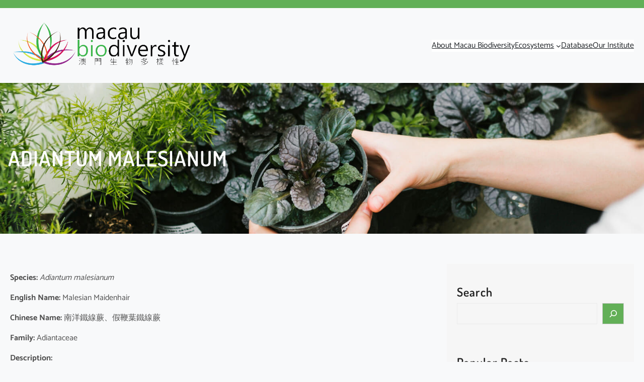

--- FILE ---
content_type: text/html; charset=UTF-8
request_url: https://www.macaubiodiversity.org/adiantum-malesianum/
body_size: 97413
content:
<!DOCTYPE html>
<html lang="en-US">
<head>
	<meta charset="UTF-8" />
	<meta name="viewport" content="width=device-width, initial-scale=1" />

	  <meta name='robots' content='max-image-preview:large' />
	<style>img:is([sizes="auto" i], [sizes^="auto," i]) { contain-intrinsic-size: 3000px 1500px }</style>
	<title>Adiantum malesianum </title>
<link rel="alternate" type="application/rss+xml" title=" &raquo; Feed" href="https://www.macaubiodiversity.org/feed/" />
<link rel="alternate" type="application/rss+xml" title=" &raquo; Comments Feed" href="https://www.macaubiodiversity.org/comments/feed/" />
<script>
window._wpemojiSettings = {"baseUrl":"https:\/\/s.w.org\/images\/core\/emoji\/16.0.1\/72x72\/","ext":".png","svgUrl":"https:\/\/s.w.org\/images\/core\/emoji\/16.0.1\/svg\/","svgExt":".svg","source":{"concatemoji":"https:\/\/www.macaubiodiversity.org\/wp-includes\/js\/wp-emoji-release.min.js?ver=6.8.3"}};
/*! This file is auto-generated */
!function(s,n){var o,i,e;function c(e){try{var t={supportTests:e,timestamp:(new Date).valueOf()};sessionStorage.setItem(o,JSON.stringify(t))}catch(e){}}function p(e,t,n){e.clearRect(0,0,e.canvas.width,e.canvas.height),e.fillText(t,0,0);var t=new Uint32Array(e.getImageData(0,0,e.canvas.width,e.canvas.height).data),a=(e.clearRect(0,0,e.canvas.width,e.canvas.height),e.fillText(n,0,0),new Uint32Array(e.getImageData(0,0,e.canvas.width,e.canvas.height).data));return t.every(function(e,t){return e===a[t]})}function u(e,t){e.clearRect(0,0,e.canvas.width,e.canvas.height),e.fillText(t,0,0);for(var n=e.getImageData(16,16,1,1),a=0;a<n.data.length;a++)if(0!==n.data[a])return!1;return!0}function f(e,t,n,a){switch(t){case"flag":return n(e,"\ud83c\udff3\ufe0f\u200d\u26a7\ufe0f","\ud83c\udff3\ufe0f\u200b\u26a7\ufe0f")?!1:!n(e,"\ud83c\udde8\ud83c\uddf6","\ud83c\udde8\u200b\ud83c\uddf6")&&!n(e,"\ud83c\udff4\udb40\udc67\udb40\udc62\udb40\udc65\udb40\udc6e\udb40\udc67\udb40\udc7f","\ud83c\udff4\u200b\udb40\udc67\u200b\udb40\udc62\u200b\udb40\udc65\u200b\udb40\udc6e\u200b\udb40\udc67\u200b\udb40\udc7f");case"emoji":return!a(e,"\ud83e\udedf")}return!1}function g(e,t,n,a){var r="undefined"!=typeof WorkerGlobalScope&&self instanceof WorkerGlobalScope?new OffscreenCanvas(300,150):s.createElement("canvas"),o=r.getContext("2d",{willReadFrequently:!0}),i=(o.textBaseline="top",o.font="600 32px Arial",{});return e.forEach(function(e){i[e]=t(o,e,n,a)}),i}function t(e){var t=s.createElement("script");t.src=e,t.defer=!0,s.head.appendChild(t)}"undefined"!=typeof Promise&&(o="wpEmojiSettingsSupports",i=["flag","emoji"],n.supports={everything:!0,everythingExceptFlag:!0},e=new Promise(function(e){s.addEventListener("DOMContentLoaded",e,{once:!0})}),new Promise(function(t){var n=function(){try{var e=JSON.parse(sessionStorage.getItem(o));if("object"==typeof e&&"number"==typeof e.timestamp&&(new Date).valueOf()<e.timestamp+604800&&"object"==typeof e.supportTests)return e.supportTests}catch(e){}return null}();if(!n){if("undefined"!=typeof Worker&&"undefined"!=typeof OffscreenCanvas&&"undefined"!=typeof URL&&URL.createObjectURL&&"undefined"!=typeof Blob)try{var e="postMessage("+g.toString()+"("+[JSON.stringify(i),f.toString(),p.toString(),u.toString()].join(",")+"));",a=new Blob([e],{type:"text/javascript"}),r=new Worker(URL.createObjectURL(a),{name:"wpTestEmojiSupports"});return void(r.onmessage=function(e){c(n=e.data),r.terminate(),t(n)})}catch(e){}c(n=g(i,f,p,u))}t(n)}).then(function(e){for(var t in e)n.supports[t]=e[t],n.supports.everything=n.supports.everything&&n.supports[t],"flag"!==t&&(n.supports.everythingExceptFlag=n.supports.everythingExceptFlag&&n.supports[t]);n.supports.everythingExceptFlag=n.supports.everythingExceptFlag&&!n.supports.flag,n.DOMReady=!1,n.readyCallback=function(){n.DOMReady=!0}}).then(function(){return e}).then(function(){var e;n.supports.everything||(n.readyCallback(),(e=n.source||{}).concatemoji?t(e.concatemoji):e.wpemoji&&e.twemoji&&(t(e.twemoji),t(e.wpemoji)))}))}((window,document),window._wpemojiSettings);
</script>
<style id='wp-block-group-inline-css'>
.wp-block-group{box-sizing:border-box}:where(.wp-block-group.wp-block-group-is-layout-constrained){position:relative}
</style>
<style id='wp-block-group-theme-inline-css'>
:where(.wp-block-group.has-background){padding:1.25em 2.375em}
</style>
<style id='wp-block-site-logo-inline-css'>
.wp-block-site-logo{box-sizing:border-box;line-height:0}.wp-block-site-logo a{display:inline-block;line-height:0}.wp-block-site-logo.is-default-size img{height:auto;width:120px}.wp-block-site-logo img{height:auto;max-width:100%}.wp-block-site-logo a,.wp-block-site-logo img{border-radius:inherit}.wp-block-site-logo.aligncenter{margin-left:auto;margin-right:auto;text-align:center}:root :where(.wp-block-site-logo.is-style-rounded){border-radius:9999px}
</style>
<style id='wp-block-navigation-link-inline-css'>
.wp-block-navigation .wp-block-navigation-item__label{overflow-wrap:break-word}.wp-block-navigation .wp-block-navigation-item__description{display:none}.link-ui-tools{border-top:1px solid #f0f0f0;padding:8px}.link-ui-block-inserter{padding-top:8px}.link-ui-block-inserter__back{margin-left:8px;text-transform:uppercase}
</style>
<link rel='stylesheet' id='wp-block-navigation-css' href='https://www.macaubiodiversity.org/wp-includes/blocks/navigation/style.min.css?ver=6.8.3' media='all' />
<style id='wp-block-columns-inline-css'>
.wp-block-columns{align-items:normal!important;box-sizing:border-box;display:flex;flex-wrap:wrap!important}@media (min-width:782px){.wp-block-columns{flex-wrap:nowrap!important}}.wp-block-columns.are-vertically-aligned-top{align-items:flex-start}.wp-block-columns.are-vertically-aligned-center{align-items:center}.wp-block-columns.are-vertically-aligned-bottom{align-items:flex-end}@media (max-width:781px){.wp-block-columns:not(.is-not-stacked-on-mobile)>.wp-block-column{flex-basis:100%!important}}@media (min-width:782px){.wp-block-columns:not(.is-not-stacked-on-mobile)>.wp-block-column{flex-basis:0;flex-grow:1}.wp-block-columns:not(.is-not-stacked-on-mobile)>.wp-block-column[style*=flex-basis]{flex-grow:0}}.wp-block-columns.is-not-stacked-on-mobile{flex-wrap:nowrap!important}.wp-block-columns.is-not-stacked-on-mobile>.wp-block-column{flex-basis:0;flex-grow:1}.wp-block-columns.is-not-stacked-on-mobile>.wp-block-column[style*=flex-basis]{flex-grow:0}:where(.wp-block-columns){margin-bottom:1.75em}:where(.wp-block-columns.has-background){padding:1.25em 2.375em}.wp-block-column{flex-grow:1;min-width:0;overflow-wrap:break-word;word-break:break-word}.wp-block-column.is-vertically-aligned-top{align-self:flex-start}.wp-block-column.is-vertically-aligned-center{align-self:center}.wp-block-column.is-vertically-aligned-bottom{align-self:flex-end}.wp-block-column.is-vertically-aligned-stretch{align-self:stretch}.wp-block-column.is-vertically-aligned-bottom,.wp-block-column.is-vertically-aligned-center,.wp-block-column.is-vertically-aligned-top{width:100%}
</style>
<style id='wp-block-template-part-theme-inline-css'>
:root :where(.wp-block-template-part.has-background){margin-bottom:0;margin-top:0;padding:1.25em 2.375em}
</style>
<style id='wp-block-post-title-inline-css'>
.wp-block-post-title{box-sizing:border-box;word-break:break-word}.wp-block-post-title :where(a){display:inline-block;font-family:inherit;font-size:inherit;font-style:inherit;font-weight:inherit;letter-spacing:inherit;line-height:inherit;text-decoration:inherit}
</style>
<link rel='stylesheet' id='wp-block-cover-css' href='https://www.macaubiodiversity.org/wp-includes/blocks/cover/style.min.css?ver=6.8.3' media='all' />
<style id='wp-block-post-content-inline-css'>
.wp-block-post-content{display:flow-root}
</style>
<style id='wp-block-post-navigation-link-inline-css'>
.wp-block-post-navigation-link .wp-block-post-navigation-link__arrow-previous{display:inline-block;margin-right:1ch}.wp-block-post-navigation-link .wp-block-post-navigation-link__arrow-previous:not(.is-arrow-chevron){transform:scaleX(1)}.wp-block-post-navigation-link .wp-block-post-navigation-link__arrow-next{display:inline-block;margin-left:1ch}.wp-block-post-navigation-link .wp-block-post-navigation-link__arrow-next:not(.is-arrow-chevron){transform:scaleX(1)}.wp-block-post-navigation-link.has-text-align-left[style*="writing-mode: vertical-lr"],.wp-block-post-navigation-link.has-text-align-right[style*="writing-mode: vertical-rl"]{rotate:180deg}
</style>
<style id='wp-block-comments-inline-css'>
.wp-block-post-comments{box-sizing:border-box}.wp-block-post-comments .alignleft{float:left}.wp-block-post-comments .alignright{float:right}.wp-block-post-comments .navigation:after{clear:both;content:"";display:table}.wp-block-post-comments .commentlist{clear:both;list-style:none;margin:0;padding:0}.wp-block-post-comments .commentlist .comment{min-height:2.25em;padding-left:3.25em}.wp-block-post-comments .commentlist .comment p{font-size:1em;line-height:1.8;margin:1em 0}.wp-block-post-comments .commentlist .children{list-style:none;margin:0;padding:0}.wp-block-post-comments .comment-author{line-height:1.5}.wp-block-post-comments .comment-author .avatar{border-radius:1.5em;display:block;float:left;height:2.5em;margin-right:.75em;margin-top:.5em;width:2.5em}.wp-block-post-comments .comment-author cite{font-style:normal}.wp-block-post-comments .comment-meta{font-size:.875em;line-height:1.5}.wp-block-post-comments .comment-meta b{font-weight:400}.wp-block-post-comments .comment-meta .comment-awaiting-moderation{display:block;margin-bottom:1em;margin-top:1em}.wp-block-post-comments .comment-body .commentmetadata{font-size:.875em}.wp-block-post-comments .comment-form-author label,.wp-block-post-comments .comment-form-comment label,.wp-block-post-comments .comment-form-email label,.wp-block-post-comments .comment-form-url label{display:block;margin-bottom:.25em}.wp-block-post-comments .comment-form input:not([type=submit]):not([type=checkbox]),.wp-block-post-comments .comment-form textarea{box-sizing:border-box;display:block;width:100%}.wp-block-post-comments .comment-form-cookies-consent{display:flex;gap:.25em}.wp-block-post-comments .comment-form-cookies-consent #wp-comment-cookies-consent{margin-top:.35em}.wp-block-post-comments .comment-reply-title{margin-bottom:0}.wp-block-post-comments .comment-reply-title :where(small){font-size:var(--wp--preset--font-size--medium,smaller);margin-left:.5em}.wp-block-post-comments .reply{font-size:.875em;margin-bottom:1.4em}.wp-block-post-comments input:not([type=submit]),.wp-block-post-comments textarea{border:1px solid #949494;font-family:inherit;font-size:1em}.wp-block-post-comments input:not([type=submit]):not([type=checkbox]),.wp-block-post-comments textarea{padding:calc(.667em + 2px)}:where(.wp-block-post-comments input[type=submit]){border:none}.wp-block-comments{box-sizing:border-box}
</style>
<style id='wp-block-heading-inline-css'>
h1.has-background,h2.has-background,h3.has-background,h4.has-background,h5.has-background,h6.has-background{padding:1.25em 2.375em}h1.has-text-align-left[style*=writing-mode]:where([style*=vertical-lr]),h1.has-text-align-right[style*=writing-mode]:where([style*=vertical-rl]),h2.has-text-align-left[style*=writing-mode]:where([style*=vertical-lr]),h2.has-text-align-right[style*=writing-mode]:where([style*=vertical-rl]),h3.has-text-align-left[style*=writing-mode]:where([style*=vertical-lr]),h3.has-text-align-right[style*=writing-mode]:where([style*=vertical-rl]),h4.has-text-align-left[style*=writing-mode]:where([style*=vertical-lr]),h4.has-text-align-right[style*=writing-mode]:where([style*=vertical-rl]),h5.has-text-align-left[style*=writing-mode]:where([style*=vertical-lr]),h5.has-text-align-right[style*=writing-mode]:where([style*=vertical-rl]),h6.has-text-align-left[style*=writing-mode]:where([style*=vertical-lr]),h6.has-text-align-right[style*=writing-mode]:where([style*=vertical-rl]){rotate:180deg}
</style>
<style id='wp-block-search-inline-css'>
.wp-block-search__button{margin-left:10px;word-break:normal}.wp-block-search__button.has-icon{line-height:0}.wp-block-search__button svg{height:1.25em;min-height:24px;min-width:24px;width:1.25em;fill:currentColor;vertical-align:text-bottom}:where(.wp-block-search__button){border:1px solid #ccc;padding:6px 10px}.wp-block-search__inside-wrapper{display:flex;flex:auto;flex-wrap:nowrap;max-width:100%}.wp-block-search__label{width:100%}.wp-block-search__input{appearance:none;border:1px solid #949494;flex-grow:1;margin-left:0;margin-right:0;min-width:3rem;padding:8px;text-decoration:unset!important}.wp-block-search.wp-block-search__button-only .wp-block-search__button{box-sizing:border-box;display:flex;flex-shrink:0;justify-content:center;margin-left:0;max-width:100%}.wp-block-search.wp-block-search__button-only .wp-block-search__inside-wrapper{min-width:0!important;transition-property:width}.wp-block-search.wp-block-search__button-only .wp-block-search__input{flex-basis:100%;transition-duration:.3s}.wp-block-search.wp-block-search__button-only.wp-block-search__searchfield-hidden,.wp-block-search.wp-block-search__button-only.wp-block-search__searchfield-hidden .wp-block-search__inside-wrapper{overflow:hidden}.wp-block-search.wp-block-search__button-only.wp-block-search__searchfield-hidden .wp-block-search__input{border-left-width:0!important;border-right-width:0!important;flex-basis:0;flex-grow:0;margin:0;min-width:0!important;padding-left:0!important;padding-right:0!important;width:0!important}:where(.wp-block-search__input){font-family:inherit;font-size:inherit;font-style:inherit;font-weight:inherit;letter-spacing:inherit;line-height:inherit;text-transform:inherit}:where(.wp-block-search__button-inside .wp-block-search__inside-wrapper){border:1px solid #949494;box-sizing:border-box;padding:4px}:where(.wp-block-search__button-inside .wp-block-search__inside-wrapper) .wp-block-search__input{border:none;border-radius:0;padding:0 4px}:where(.wp-block-search__button-inside .wp-block-search__inside-wrapper) .wp-block-search__input:focus{outline:none}:where(.wp-block-search__button-inside .wp-block-search__inside-wrapper) :where(.wp-block-search__button){padding:4px 8px}.wp-block-search.aligncenter .wp-block-search__inside-wrapper{margin:auto}.wp-block[data-align=right] .wp-block-search.wp-block-search__button-only .wp-block-search__inside-wrapper{float:right}
</style>
<style id='wp-block-search-theme-inline-css'>
.wp-block-search .wp-block-search__label{font-weight:700}.wp-block-search__button{border:1px solid #ccc;padding:.375em .625em}
</style>
<style id='wp-block-post-featured-image-inline-css'>
.wp-block-post-featured-image{margin-left:0;margin-right:0}.wp-block-post-featured-image a{display:block;height:100%}.wp-block-post-featured-image :where(img){box-sizing:border-box;height:auto;max-width:100%;vertical-align:bottom;width:100%}.wp-block-post-featured-image.alignfull img,.wp-block-post-featured-image.alignwide img{width:100%}.wp-block-post-featured-image .wp-block-post-featured-image__overlay.has-background-dim{background-color:#000;inset:0;position:absolute}.wp-block-post-featured-image{position:relative}.wp-block-post-featured-image .wp-block-post-featured-image__overlay.has-background-gradient{background-color:initial}.wp-block-post-featured-image .wp-block-post-featured-image__overlay.has-background-dim-0{opacity:0}.wp-block-post-featured-image .wp-block-post-featured-image__overlay.has-background-dim-10{opacity:.1}.wp-block-post-featured-image .wp-block-post-featured-image__overlay.has-background-dim-20{opacity:.2}.wp-block-post-featured-image .wp-block-post-featured-image__overlay.has-background-dim-30{opacity:.3}.wp-block-post-featured-image .wp-block-post-featured-image__overlay.has-background-dim-40{opacity:.4}.wp-block-post-featured-image .wp-block-post-featured-image__overlay.has-background-dim-50{opacity:.5}.wp-block-post-featured-image .wp-block-post-featured-image__overlay.has-background-dim-60{opacity:.6}.wp-block-post-featured-image .wp-block-post-featured-image__overlay.has-background-dim-70{opacity:.7}.wp-block-post-featured-image .wp-block-post-featured-image__overlay.has-background-dim-80{opacity:.8}.wp-block-post-featured-image .wp-block-post-featured-image__overlay.has-background-dim-90{opacity:.9}.wp-block-post-featured-image .wp-block-post-featured-image__overlay.has-background-dim-100{opacity:1}.wp-block-post-featured-image:where(.alignleft,.alignright){width:100%}
</style>
<style id='wp-block-post-excerpt-inline-css'>
:where(.wp-block-post-excerpt){box-sizing:border-box;margin-bottom:var(--wp--style--block-gap);margin-top:var(--wp--style--block-gap)}.wp-block-post-excerpt__excerpt{margin-bottom:0;margin-top:0}.wp-block-post-excerpt__more-text{margin-bottom:0;margin-top:var(--wp--style--block-gap)}.wp-block-post-excerpt__more-link{display:inline-block}
</style>
<style id='wp-block-post-template-inline-css'>
.wp-block-post-template{box-sizing:border-box;list-style:none;margin-bottom:0;margin-top:0;max-width:100%;padding:0}.wp-block-post-template.is-flex-container{display:flex;flex-direction:row;flex-wrap:wrap;gap:1.25em}.wp-block-post-template.is-flex-container>li{margin:0;width:100%}@media (min-width:600px){.wp-block-post-template.is-flex-container.is-flex-container.columns-2>li{width:calc(50% - .625em)}.wp-block-post-template.is-flex-container.is-flex-container.columns-3>li{width:calc(33.33333% - .83333em)}.wp-block-post-template.is-flex-container.is-flex-container.columns-4>li{width:calc(25% - .9375em)}.wp-block-post-template.is-flex-container.is-flex-container.columns-5>li{width:calc(20% - 1em)}.wp-block-post-template.is-flex-container.is-flex-container.columns-6>li{width:calc(16.66667% - 1.04167em)}}@media (max-width:600px){.wp-block-post-template-is-layout-grid.wp-block-post-template-is-layout-grid.wp-block-post-template-is-layout-grid.wp-block-post-template-is-layout-grid{grid-template-columns:1fr}}.wp-block-post-template-is-layout-constrained>li>.alignright,.wp-block-post-template-is-layout-flow>li>.alignright{float:right;margin-inline-end:0;margin-inline-start:2em}.wp-block-post-template-is-layout-constrained>li>.alignleft,.wp-block-post-template-is-layout-flow>li>.alignleft{float:left;margin-inline-end:2em;margin-inline-start:0}.wp-block-post-template-is-layout-constrained>li>.aligncenter,.wp-block-post-template-is-layout-flow>li>.aligncenter{margin-inline-end:auto;margin-inline-start:auto}
</style>
<style id='wp-block-categories-inline-css'>
.wp-block-categories{box-sizing:border-box}.wp-block-categories.alignleft{margin-right:2em}.wp-block-categories.alignright{margin-left:2em}.wp-block-categories.wp-block-categories-dropdown.aligncenter{text-align:center}.wp-block-categories .wp-block-categories__label{display:block;width:100%}
</style>
<style id='wp-block-archives-inline-css'>
.wp-block-archives{box-sizing:border-box}.wp-block-archives-dropdown label{display:block}
</style>
<style id='wp-block-tag-cloud-inline-css'>
.wp-block-tag-cloud{box-sizing:border-box}.wp-block-tag-cloud.aligncenter{justify-content:center;text-align:center}.wp-block-tag-cloud.alignfull{padding-left:1em;padding-right:1em}.wp-block-tag-cloud a{display:inline-block;margin-right:5px}.wp-block-tag-cloud span{display:inline-block;margin-left:5px;text-decoration:none}:root :where(.wp-block-tag-cloud.is-style-outline){display:flex;flex-wrap:wrap;gap:1ch}:root :where(.wp-block-tag-cloud.is-style-outline a){border:1px solid;font-size:unset!important;margin-right:0;padding:1ch 2ch;text-decoration:none!important}
</style>
<style id='wp-block-separator-inline-css'>
@charset "UTF-8";.wp-block-separator{border:none;border-top:2px solid}:root :where(.wp-block-separator.is-style-dots){height:auto;line-height:1;text-align:center}:root :where(.wp-block-separator.is-style-dots):before{color:currentColor;content:"···";font-family:serif;font-size:1.5em;letter-spacing:2em;padding-left:2em}.wp-block-separator.is-style-dots{background:none!important;border:none!important}
</style>
<style id='wp-block-separator-theme-inline-css'>
.wp-block-separator.has-css-opacity{opacity:.4}.wp-block-separator{border:none;border-bottom:2px solid;margin-left:auto;margin-right:auto}.wp-block-separator.has-alpha-channel-opacity{opacity:1}.wp-block-separator:not(.is-style-wide):not(.is-style-dots){width:100px}.wp-block-separator.has-background:not(.is-style-dots){border-bottom:none;height:1px}.wp-block-separator.has-background:not(.is-style-wide):not(.is-style-dots){height:2px}
</style>
<link rel='stylesheet' id='wp-block-image-css' href='https://www.macaubiodiversity.org/wp-includes/blocks/image/style.min.css?ver=6.8.3' media='all' />
<style id='wp-block-image-theme-inline-css'>
:root :where(.wp-block-image figcaption){color:#555;font-size:13px;text-align:center}.is-dark-theme :root :where(.wp-block-image figcaption){color:#ffffffa6}.wp-block-image{margin:0 0 1em}
</style>
<style id='wp-block-paragraph-inline-css'>
.is-small-text{font-size:.875em}.is-regular-text{font-size:1em}.is-large-text{font-size:2.25em}.is-larger-text{font-size:3em}.has-drop-cap:not(:focus):first-letter{float:left;font-size:8.4em;font-style:normal;font-weight:100;line-height:.68;margin:.05em .1em 0 0;text-transform:uppercase}body.rtl .has-drop-cap:not(:focus):first-letter{float:none;margin-left:.1em}p.has-drop-cap.has-background{overflow:hidden}:root :where(p.has-background){padding:1.25em 2.375em}:where(p.has-text-color:not(.has-link-color)) a{color:inherit}p.has-text-align-left[style*="writing-mode:vertical-lr"],p.has-text-align-right[style*="writing-mode:vertical-rl"]{rotate:180deg}
</style>
<link rel='stylesheet' id='wp-block-social-links-css' href='https://www.macaubiodiversity.org/wp-includes/blocks/social-links/style.min.css?ver=6.8.3' media='all' />
<style id='wp-emoji-styles-inline-css'>

	img.wp-smiley, img.emoji {
		display: inline !important;
		border: none !important;
		box-shadow: none !important;
		height: 1em !important;
		width: 1em !important;
		margin: 0 0.07em !important;
		vertical-align: -0.1em !important;
		background: none !important;
		padding: 0 !important;
	}
</style>
<style id='wp-block-library-inline-css'>
:root{--wp-admin-theme-color:#007cba;--wp-admin-theme-color--rgb:0,124,186;--wp-admin-theme-color-darker-10:#006ba1;--wp-admin-theme-color-darker-10--rgb:0,107,161;--wp-admin-theme-color-darker-20:#005a87;--wp-admin-theme-color-darker-20--rgb:0,90,135;--wp-admin-border-width-focus:2px;--wp-block-synced-color:#7a00df;--wp-block-synced-color--rgb:122,0,223;--wp-bound-block-color:var(--wp-block-synced-color)}@media (min-resolution:192dpi){:root{--wp-admin-border-width-focus:1.5px}}.wp-element-button{cursor:pointer}:root{--wp--preset--font-size--normal:16px;--wp--preset--font-size--huge:42px}:root .has-very-light-gray-background-color{background-color:#eee}:root .has-very-dark-gray-background-color{background-color:#313131}:root .has-very-light-gray-color{color:#eee}:root .has-very-dark-gray-color{color:#313131}:root .has-vivid-green-cyan-to-vivid-cyan-blue-gradient-background{background:linear-gradient(135deg,#00d084,#0693e3)}:root .has-purple-crush-gradient-background{background:linear-gradient(135deg,#34e2e4,#4721fb 50%,#ab1dfe)}:root .has-hazy-dawn-gradient-background{background:linear-gradient(135deg,#faaca8,#dad0ec)}:root .has-subdued-olive-gradient-background{background:linear-gradient(135deg,#fafae1,#67a671)}:root .has-atomic-cream-gradient-background{background:linear-gradient(135deg,#fdd79a,#004a59)}:root .has-nightshade-gradient-background{background:linear-gradient(135deg,#330968,#31cdcf)}:root .has-midnight-gradient-background{background:linear-gradient(135deg,#020381,#2874fc)}.has-regular-font-size{font-size:1em}.has-larger-font-size{font-size:2.625em}.has-normal-font-size{font-size:var(--wp--preset--font-size--normal)}.has-huge-font-size{font-size:var(--wp--preset--font-size--huge)}.has-text-align-center{text-align:center}.has-text-align-left{text-align:left}.has-text-align-right{text-align:right}#end-resizable-editor-section{display:none}.aligncenter{clear:both}.items-justified-left{justify-content:flex-start}.items-justified-center{justify-content:center}.items-justified-right{justify-content:flex-end}.items-justified-space-between{justify-content:space-between}.screen-reader-text{border:0;clip-path:inset(50%);height:1px;margin:-1px;overflow:hidden;padding:0;position:absolute;width:1px;word-wrap:normal!important}.screen-reader-text:focus{background-color:#ddd;clip-path:none;color:#444;display:block;font-size:1em;height:auto;left:5px;line-height:normal;padding:15px 23px 14px;text-decoration:none;top:5px;width:auto;z-index:100000}html :where(.has-border-color){border-style:solid}html :where([style*=border-top-color]){border-top-style:solid}html :where([style*=border-right-color]){border-right-style:solid}html :where([style*=border-bottom-color]){border-bottom-style:solid}html :where([style*=border-left-color]){border-left-style:solid}html :where([style*=border-width]){border-style:solid}html :where([style*=border-top-width]){border-top-style:solid}html :where([style*=border-right-width]){border-right-style:solid}html :where([style*=border-bottom-width]){border-bottom-style:solid}html :where([style*=border-left-width]){border-left-style:solid}html :where(img[class*=wp-image-]){height:auto;max-width:100%}:where(figure){margin:0 0 1em}html :where(.is-position-sticky){--wp-admin--admin-bar--position-offset:var(--wp-admin--admin-bar--height,0px)}@media screen and (max-width:600px){html :where(.is-position-sticky){--wp-admin--admin-bar--position-offset:0px}}
</style>
<style id='global-styles-inline-css'>
:root{--wp--preset--aspect-ratio--square: 1;--wp--preset--aspect-ratio--4-3: 4/3;--wp--preset--aspect-ratio--3-4: 3/4;--wp--preset--aspect-ratio--3-2: 3/2;--wp--preset--aspect-ratio--2-3: 2/3;--wp--preset--aspect-ratio--16-9: 16/9;--wp--preset--aspect-ratio--9-16: 9/16;--wp--preset--color--black: #000000;--wp--preset--color--cyan-bluish-gray: #abb8c3;--wp--preset--color--white: #ffffff;--wp--preset--color--pale-pink: #f78da7;--wp--preset--color--vivid-red: #cf2e2e;--wp--preset--color--luminous-vivid-orange: #ff6900;--wp--preset--color--luminous-vivid-amber: #fcb900;--wp--preset--color--light-green-cyan: #7bdcb5;--wp--preset--color--vivid-green-cyan: #00d084;--wp--preset--color--pale-cyan-blue: #8ed1fc;--wp--preset--color--vivid-cyan-blue: #0693e3;--wp--preset--color--vivid-purple: #9b51e0;--wp--preset--color--base: #f8f9fa;--wp--preset--color--body-text: #505050;--wp--preset--color--section-bg: #f6f6f6;--wp--preset--color--heading: #212121;--wp--preset--color--primary: #1a8c09ab;--wp--preset--color--secondary: #212529;--wp--preset--gradient--vivid-cyan-blue-to-vivid-purple: linear-gradient(135deg,rgba(6,147,227,1) 0%,rgb(155,81,224) 100%);--wp--preset--gradient--light-green-cyan-to-vivid-green-cyan: linear-gradient(135deg,rgb(122,220,180) 0%,rgb(0,208,130) 100%);--wp--preset--gradient--luminous-vivid-amber-to-luminous-vivid-orange: linear-gradient(135deg,rgba(252,185,0,1) 0%,rgba(255,105,0,1) 100%);--wp--preset--gradient--luminous-vivid-orange-to-vivid-red: linear-gradient(135deg,rgba(255,105,0,1) 0%,rgb(207,46,46) 100%);--wp--preset--gradient--very-light-gray-to-cyan-bluish-gray: linear-gradient(135deg,rgb(238,238,238) 0%,rgb(169,184,195) 100%);--wp--preset--gradient--cool-to-warm-spectrum: linear-gradient(135deg,rgb(74,234,220) 0%,rgb(151,120,209) 20%,rgb(207,42,186) 40%,rgb(238,44,130) 60%,rgb(251,105,98) 80%,rgb(254,248,76) 100%);--wp--preset--gradient--blush-light-purple: linear-gradient(135deg,rgb(255,206,236) 0%,rgb(152,150,240) 100%);--wp--preset--gradient--blush-bordeaux: linear-gradient(135deg,rgb(254,205,165) 0%,rgb(254,45,45) 50%,rgb(107,0,62) 100%);--wp--preset--gradient--luminous-dusk: linear-gradient(135deg,rgb(255,203,112) 0%,rgb(199,81,192) 50%,rgb(65,88,208) 100%);--wp--preset--gradient--pale-ocean: linear-gradient(135deg,rgb(255,245,203) 0%,rgb(182,227,212) 50%,rgb(51,167,181) 100%);--wp--preset--gradient--electric-grass: linear-gradient(135deg,rgb(202,248,128) 0%,rgb(113,206,126) 100%);--wp--preset--gradient--midnight: linear-gradient(135deg,rgb(2,3,129) 0%,rgb(40,116,252) 100%);--wp--preset--font-size--small: 16px;--wp--preset--font-size--medium: 18px;--wp--preset--font-size--large: 26px;--wp--preset--font-size--x-large: 42px;--wp--preset--font-size--body-text: 16px;--wp--preset--font-size--regular: 22px;--wp--preset--font-size--extra-large: 32px;--wp--preset--font-size--big: clamp(33px, calc(2.0625rem + ((1vw - 3.2px) * 2.0625)), 66px);;--wp--preset--font-size--huge: clamp(40px, calc(2.25rem + ((1vw - 3.2px) * 2.375)), 74px);;--wp--preset--font-size--gigantic: clamp(42px, calc(2.625rem + ((1vw - 3.2px) * 2.75)), 86px);;--wp--preset--font-family--dosis: "Dosis", sans-serif;--wp--preset--font-family--catamaran: "Catamaran", sans-serif;--wp--preset--spacing--20: 0.44rem;--wp--preset--spacing--30: 0.67rem;--wp--preset--spacing--40: 1rem;--wp--preset--spacing--50: 1.5rem;--wp--preset--spacing--60: 2.25rem;--wp--preset--spacing--70: 3.38rem;--wp--preset--spacing--80: 5.06rem;--wp--preset--shadow--natural: 6px 6px 9px rgba(0, 0, 0, 0.2);--wp--preset--shadow--deep: 12px 12px 50px rgba(0, 0, 0, 0.4);--wp--preset--shadow--sharp: 6px 6px 0px rgba(0, 0, 0, 0.2);--wp--preset--shadow--outlined: 6px 6px 0px -3px rgba(255, 255, 255, 1), 6px 6px rgba(0, 0, 0, 1);--wp--preset--shadow--crisp: 6px 6px 0px rgba(0, 0, 0, 1);}:root { --wp--style--global--content-size: 999px;--wp--style--global--wide-size: 1280px; }:where(body) { margin: 0; }.wp-site-blocks { padding-top: var(--wp--style--root--padding-top); padding-bottom: var(--wp--style--root--padding-bottom); }.has-global-padding { padding-right: var(--wp--style--root--padding-right); padding-left: var(--wp--style--root--padding-left); }.has-global-padding > .alignfull { margin-right: calc(var(--wp--style--root--padding-right) * -1); margin-left: calc(var(--wp--style--root--padding-left) * -1); }.has-global-padding :where(:not(.alignfull.is-layout-flow) > .has-global-padding:not(.wp-block-block, .alignfull)) { padding-right: 0; padding-left: 0; }.has-global-padding :where(:not(.alignfull.is-layout-flow) > .has-global-padding:not(.wp-block-block, .alignfull)) > .alignfull { margin-left: 0; margin-right: 0; }.wp-site-blocks > .alignleft { float: left; margin-right: 2em; }.wp-site-blocks > .alignright { float: right; margin-left: 2em; }.wp-site-blocks > .aligncenter { justify-content: center; margin-left: auto; margin-right: auto; }:where(.wp-site-blocks) > * { margin-block-start: 24px; margin-block-end: 0; }:where(.wp-site-blocks) > :first-child { margin-block-start: 0; }:where(.wp-site-blocks) > :last-child { margin-block-end: 0; }:root { --wp--style--block-gap: 24px; }:root :where(.is-layout-flow) > :first-child{margin-block-start: 0;}:root :where(.is-layout-flow) > :last-child{margin-block-end: 0;}:root :where(.is-layout-flow) > *{margin-block-start: 24px;margin-block-end: 0;}:root :where(.is-layout-constrained) > :first-child{margin-block-start: 0;}:root :where(.is-layout-constrained) > :last-child{margin-block-end: 0;}:root :where(.is-layout-constrained) > *{margin-block-start: 24px;margin-block-end: 0;}:root :where(.is-layout-flex){gap: 24px;}:root :where(.is-layout-grid){gap: 24px;}.is-layout-flow > .alignleft{float: left;margin-inline-start: 0;margin-inline-end: 2em;}.is-layout-flow > .alignright{float: right;margin-inline-start: 2em;margin-inline-end: 0;}.is-layout-flow > .aligncenter{margin-left: auto !important;margin-right: auto !important;}.is-layout-constrained > .alignleft{float: left;margin-inline-start: 0;margin-inline-end: 2em;}.is-layout-constrained > .alignright{float: right;margin-inline-start: 2em;margin-inline-end: 0;}.is-layout-constrained > .aligncenter{margin-left: auto !important;margin-right: auto !important;}.is-layout-constrained > :where(:not(.alignleft):not(.alignright):not(.alignfull)){max-width: var(--wp--style--global--content-size);margin-left: auto !important;margin-right: auto !important;}.is-layout-constrained > .alignwide{max-width: var(--wp--style--global--wide-size);}body .is-layout-flex{display: flex;}.is-layout-flex{flex-wrap: wrap;align-items: center;}.is-layout-flex > :is(*, div){margin: 0;}body .is-layout-grid{display: grid;}.is-layout-grid > :is(*, div){margin: 0;}body{background-color: var(--wp--preset--color--base);color: var(--wp--preset--color--body-text);font-family: var(--wp--preset--font-family--catamaran);font-size: var(--wp--preset--font-size--body-text);font-weight: 400;line-height: 1.5rem;margin-top: 0;margin-right: 0;margin-bottom: 0;margin-left: 0;--wp--style--root--padding-top: 0;--wp--style--root--padding-right: 0;--wp--style--root--padding-bottom: 0;--wp--style--root--padding-left: 0;}a:where(:not(.wp-element-button)){color: var(--wp--preset--color--heading);text-decoration: underline;}:root :where(a:where(:not(.wp-element-button)):hover){color: var(--wp--preset--color--primary);}:root :where(a:where(:not(.wp-element-button)):focus){color: var(--wp--preset--color--primary);outline-style: dotted;outline-width: 1px;}h1, h2, h3, h4, h5, h6{color: var(--wp--preset--color--heading);font-family: var(--wp--preset--font-family--dosis);font-weight: 600;}h1{font-size: 38px;line-height: 1.5;}h2{font-size: 30px;line-height: 1.3;}h3{font-size: 24px;}h4{font-size: 20px;}h5{font-size: 18px;}h6{font-size: 16px;}:root :where(.wp-element-button, .wp-block-button__link){background-color: var(--wp--preset--color--primary);border-width: 0;color: var(--wp--preset--color--white);font-family: inherit;font-size: inherit;line-height: inherit;padding: calc(0.667em + 2px) calc(1.333em + 2px);text-decoration: none;}:root :where(.wp-element-button:hover, .wp-block-button__link:hover){background-color: var(--wp--preset--color--secondary);color: var(--wp--preset--color--white);}.has-black-color{color: var(--wp--preset--color--black) !important;}.has-cyan-bluish-gray-color{color: var(--wp--preset--color--cyan-bluish-gray) !important;}.has-white-color{color: var(--wp--preset--color--white) !important;}.has-pale-pink-color{color: var(--wp--preset--color--pale-pink) !important;}.has-vivid-red-color{color: var(--wp--preset--color--vivid-red) !important;}.has-luminous-vivid-orange-color{color: var(--wp--preset--color--luminous-vivid-orange) !important;}.has-luminous-vivid-amber-color{color: var(--wp--preset--color--luminous-vivid-amber) !important;}.has-light-green-cyan-color{color: var(--wp--preset--color--light-green-cyan) !important;}.has-vivid-green-cyan-color{color: var(--wp--preset--color--vivid-green-cyan) !important;}.has-pale-cyan-blue-color{color: var(--wp--preset--color--pale-cyan-blue) !important;}.has-vivid-cyan-blue-color{color: var(--wp--preset--color--vivid-cyan-blue) !important;}.has-vivid-purple-color{color: var(--wp--preset--color--vivid-purple) !important;}.has-base-color{color: var(--wp--preset--color--base) !important;}.has-body-text-color{color: var(--wp--preset--color--body-text) !important;}.has-section-bg-color{color: var(--wp--preset--color--section-bg) !important;}.has-heading-color{color: var(--wp--preset--color--heading) !important;}.has-primary-color{color: var(--wp--preset--color--primary) !important;}.has-secondary-color{color: var(--wp--preset--color--secondary) !important;}.has-black-background-color{background-color: var(--wp--preset--color--black) !important;}.has-cyan-bluish-gray-background-color{background-color: var(--wp--preset--color--cyan-bluish-gray) !important;}.has-white-background-color{background-color: var(--wp--preset--color--white) !important;}.has-pale-pink-background-color{background-color: var(--wp--preset--color--pale-pink) !important;}.has-vivid-red-background-color{background-color: var(--wp--preset--color--vivid-red) !important;}.has-luminous-vivid-orange-background-color{background-color: var(--wp--preset--color--luminous-vivid-orange) !important;}.has-luminous-vivid-amber-background-color{background-color: var(--wp--preset--color--luminous-vivid-amber) !important;}.has-light-green-cyan-background-color{background-color: var(--wp--preset--color--light-green-cyan) !important;}.has-vivid-green-cyan-background-color{background-color: var(--wp--preset--color--vivid-green-cyan) !important;}.has-pale-cyan-blue-background-color{background-color: var(--wp--preset--color--pale-cyan-blue) !important;}.has-vivid-cyan-blue-background-color{background-color: var(--wp--preset--color--vivid-cyan-blue) !important;}.has-vivid-purple-background-color{background-color: var(--wp--preset--color--vivid-purple) !important;}.has-base-background-color{background-color: var(--wp--preset--color--base) !important;}.has-body-text-background-color{background-color: var(--wp--preset--color--body-text) !important;}.has-section-bg-background-color{background-color: var(--wp--preset--color--section-bg) !important;}.has-heading-background-color{background-color: var(--wp--preset--color--heading) !important;}.has-primary-background-color{background-color: var(--wp--preset--color--primary) !important;}.has-secondary-background-color{background-color: var(--wp--preset--color--secondary) !important;}.has-black-border-color{border-color: var(--wp--preset--color--black) !important;}.has-cyan-bluish-gray-border-color{border-color: var(--wp--preset--color--cyan-bluish-gray) !important;}.has-white-border-color{border-color: var(--wp--preset--color--white) !important;}.has-pale-pink-border-color{border-color: var(--wp--preset--color--pale-pink) !important;}.has-vivid-red-border-color{border-color: var(--wp--preset--color--vivid-red) !important;}.has-luminous-vivid-orange-border-color{border-color: var(--wp--preset--color--luminous-vivid-orange) !important;}.has-luminous-vivid-amber-border-color{border-color: var(--wp--preset--color--luminous-vivid-amber) !important;}.has-light-green-cyan-border-color{border-color: var(--wp--preset--color--light-green-cyan) !important;}.has-vivid-green-cyan-border-color{border-color: var(--wp--preset--color--vivid-green-cyan) !important;}.has-pale-cyan-blue-border-color{border-color: var(--wp--preset--color--pale-cyan-blue) !important;}.has-vivid-cyan-blue-border-color{border-color: var(--wp--preset--color--vivid-cyan-blue) !important;}.has-vivid-purple-border-color{border-color: var(--wp--preset--color--vivid-purple) !important;}.has-base-border-color{border-color: var(--wp--preset--color--base) !important;}.has-body-text-border-color{border-color: var(--wp--preset--color--body-text) !important;}.has-section-bg-border-color{border-color: var(--wp--preset--color--section-bg) !important;}.has-heading-border-color{border-color: var(--wp--preset--color--heading) !important;}.has-primary-border-color{border-color: var(--wp--preset--color--primary) !important;}.has-secondary-border-color{border-color: var(--wp--preset--color--secondary) !important;}.has-vivid-cyan-blue-to-vivid-purple-gradient-background{background: var(--wp--preset--gradient--vivid-cyan-blue-to-vivid-purple) !important;}.has-light-green-cyan-to-vivid-green-cyan-gradient-background{background: var(--wp--preset--gradient--light-green-cyan-to-vivid-green-cyan) !important;}.has-luminous-vivid-amber-to-luminous-vivid-orange-gradient-background{background: var(--wp--preset--gradient--luminous-vivid-amber-to-luminous-vivid-orange) !important;}.has-luminous-vivid-orange-to-vivid-red-gradient-background{background: var(--wp--preset--gradient--luminous-vivid-orange-to-vivid-red) !important;}.has-very-light-gray-to-cyan-bluish-gray-gradient-background{background: var(--wp--preset--gradient--very-light-gray-to-cyan-bluish-gray) !important;}.has-cool-to-warm-spectrum-gradient-background{background: var(--wp--preset--gradient--cool-to-warm-spectrum) !important;}.has-blush-light-purple-gradient-background{background: var(--wp--preset--gradient--blush-light-purple) !important;}.has-blush-bordeaux-gradient-background{background: var(--wp--preset--gradient--blush-bordeaux) !important;}.has-luminous-dusk-gradient-background{background: var(--wp--preset--gradient--luminous-dusk) !important;}.has-pale-ocean-gradient-background{background: var(--wp--preset--gradient--pale-ocean) !important;}.has-electric-grass-gradient-background{background: var(--wp--preset--gradient--electric-grass) !important;}.has-midnight-gradient-background{background: var(--wp--preset--gradient--midnight) !important;}.has-small-font-size{font-size: var(--wp--preset--font-size--small) !important;}.has-medium-font-size{font-size: var(--wp--preset--font-size--medium) !important;}.has-large-font-size{font-size: var(--wp--preset--font-size--large) !important;}.has-x-large-font-size{font-size: var(--wp--preset--font-size--x-large) !important;}.has-body-text-font-size{font-size: var(--wp--preset--font-size--body-text) !important;}.has-regular-font-size{font-size: var(--wp--preset--font-size--regular) !important;}.has-extra-large-font-size{font-size: var(--wp--preset--font-size--extra-large) !important;}.has-big-font-size{font-size: var(--wp--preset--font-size--big) !important;}.has-huge-font-size{font-size: var(--wp--preset--font-size--huge) !important;}.has-gigantic-font-size{font-size: var(--wp--preset--font-size--gigantic) !important;}.has-dosis-font-family{font-family: var(--wp--preset--font-family--dosis) !important;}.has-catamaran-font-family{font-family: var(--wp--preset--font-family--catamaran) !important;}
:root :where(.wp-block-navigation){font-family: var(--wp--preset--font-family--dosis);font-size: var(--wp--preset--font-size--medium);font-weight: 600;letter-spacing: 1px;}
:root :where(.wp-block-navigation a:where(:not(.wp-element-button))){color: var(--wp--preset--color--secondary);}
:root :where(.wp-block-navigation a:where(:not(.wp-element-button)):hover){color: var(--wp--preset--color--primary);}
:root :where(.wp-block-navigation a:where(:not(.wp-element-button)):focus){color: var(--wp--preset--color--primary);outline-style: dotted;outline-width: 1px;}
</style>
<style id='core-block-supports-inline-css'>
.wp-container-core-group-is-layout-41171692 > .alignfull{margin-right:calc(20px * -1);margin-left:calc(20px * -1);}.wp-container-core-columns-is-layout-28f84493{flex-wrap:nowrap;}.wp-container-core-group-is-layout-d413e946{gap:var(--wp--preset--spacing--40);}.wp-container-core-group-is-layout-716884c7{gap:var(--wp--preset--spacing--30);justify-content:space-between;align-items:center;}.wp-container-core-group-is-layout-3a02abfb > .alignfull{margin-right:calc(20px * -1);margin-left:calc(20px * -1);}.wp-container-core-group-is-layout-9366075c{justify-content:space-between;}.wp-container-core-group-is-layout-c638e2b7 > .alignfull{margin-right:calc(20px * -1);margin-left:calc(20px * -1);}.wp-elements-78fff90f0ace623b738d87dddcc1ba79 a:where(:not(.wp-element-button)){color:var(--wp--preset--color--background);}.wp-container-core-group-is-layout-fc054d2d{flex-wrap:nowrap;gap:var(--wp--preset--spacing--30);}.wp-container-core-group-is-layout-389f60b3{flex-wrap:nowrap;gap:var(--wp--preset--spacing--30);}.wp-container-core-social-links-is-layout-5b305994{gap:var(--wp--preset--spacing--30) var(--wp--preset--spacing--30);}.wp-container-core-group-is-layout-f4f3c486 > .alignfull{margin-right:calc(20px * -1);margin-left:calc(20px * -1);}.wp-elements-ec738cf82873ed1fbcbb26f0774e934c a:where(:not(.wp-element-button)){color:#2f2f2f;}.wp-elements-5b3ac5e1b6b3f909193a3d791283a1b0 a:where(:not(.wp-element-button)){color:var(--wp--preset--color--background);}.wp-container-core-group-is-layout-cb46ffcb{flex-wrap:nowrap;justify-content:space-between;}
</style>
<style id='wp-block-template-skip-link-inline-css'>

		.skip-link.screen-reader-text {
			border: 0;
			clip-path: inset(50%);
			height: 1px;
			margin: -1px;
			overflow: hidden;
			padding: 0;
			position: absolute !important;
			width: 1px;
			word-wrap: normal !important;
		}

		.skip-link.screen-reader-text:focus {
			background-color: #eee;
			clip-path: none;
			color: #444;
			display: block;
			font-size: 1em;
			height: auto;
			left: 5px;
			line-height: normal;
			padding: 15px 23px 14px;
			text-decoration: none;
			top: 5px;
			width: auto;
			z-index: 100000;
		}
</style>
<link rel='stylesheet' id='contact-form-7-css' href='https://www.macaubiodiversity.org/wp-content/plugins/contact-form-7/includes/css/styles.css?ver=6.1.3' media='all' />
<link rel='stylesheet' id='wp-lightbox-2.min.css-css' href='https://www.macaubiodiversity.org/wp-content/plugins/wp-lightbox-2/styles/lightbox.min.css?ver=1.3.4' media='all' />
<link rel='stylesheet' id='greengrass-basic-style-css' href='https://www.macaubiodiversity.org/wp-content/themes/greengrass/style.css?ver=6.8.3' media='all' />
<link rel='stylesheet' id='wpdreams-asl-basic-css' href='https://www.macaubiodiversity.org/wp-content/plugins/ajax-search-lite/css/style.basic.css?ver=4.13.4' media='all' />
<style id='wpdreams-asl-basic-inline-css'>

					div[id*='ajaxsearchlitesettings'].searchsettings .asl_option_inner label {
						font-size: 0px !important;
						color: rgba(0, 0, 0, 0);
					}
					div[id*='ajaxsearchlitesettings'].searchsettings .asl_option_inner label:after {
						font-size: 11px !important;
						position: absolute;
						top: 0;
						left: 0;
						z-index: 1;
					}
					.asl_w_container {
						width: 100%;
						margin: 10px 10px 10px 10px;
						min-width: 200px;
					}
					div[id*='ajaxsearchlite'].asl_m {
						width: 100%;
					}
					div[id*='ajaxsearchliteres'].wpdreams_asl_results div.resdrg span.highlighted {
						font-weight: bold;
						color: rgb(22, 189, 44);
						background-color: rgba(238, 238, 238, 0.01);
					}
					div[id*='ajaxsearchliteres'].wpdreams_asl_results .results img.asl_image {
						width: 70px;
						height: 70px;
						object-fit: cover;
					}
					div[id*='ajaxsearchlite'].asl_r .results {
						max-height: none;
					}
					div[id*='ajaxsearchlite'].asl_r {
						position: absolute;
					}
				
						.asl_m, .asl_m .probox {
							background-color: rgb(183, 228, 166) !important;
							background-image: none !important;
							-webkit-background-image: none !important;
							-ms-background-image: none !important;
						}
					
						.asl_m .probox svg {
							fill: rgb(48, 168, 10) !important;
						}
						.asl_m .probox .innericon {
							background-color: rgb(255, 255, 255) !important;
							background-image: none !important;
							-webkit-background-image: none !important;
							-ms-background-image: none !important;
						}
					
						div.asl_m.asl_w {
							border:1px solid rgb(7, 191, 0) !important;border-radius:0px 0px 0px 0px !important;
							box-shadow: none !important;
						}
						div.asl_m.asl_w .probox {border: none !important;}
					
						div.asl_r.asl_w.vertical .results .item::after {
							display: block;
							position: absolute;
							bottom: 0;
							content: '';
							height: 1px;
							width: 100%;
							background: #D8D8D8;
						}
						div.asl_r.asl_w.vertical .results .item.asl_last_item::after {
							display: none;
						}
					body span.asl_single_highlighted {
						display: inline !important;
						color: rgb(22, 189, 44) !important;
						background-color: rgba(238, 238, 238, 1) !important;
					}
</style>
<link rel='stylesheet' id='wpdreams-asl-instance-css' href='https://www.macaubiodiversity.org/wp-content/plugins/ajax-search-lite/css/style-simple-grey.css?ver=4.13.4' media='all' />
<script src="https://www.macaubiodiversity.org/wp-includes/js/jquery/jquery.min.js?ver=3.7.1" id="jquery-core-js"></script>
<script src="https://www.macaubiodiversity.org/wp-includes/js/jquery/jquery-migrate.min.js?ver=3.4.1" id="jquery-migrate-js"></script>
<link rel="https://api.w.org/" href="https://www.macaubiodiversity.org/wp-json/" /><link rel="alternate" title="JSON" type="application/json" href="https://www.macaubiodiversity.org/wp-json/wp/v2/posts/2678" /><link rel="EditURI" type="application/rsd+xml" title="RSD" href="https://www.macaubiodiversity.org/xmlrpc.php?rsd" />
<meta name="generator" content="WordPress 6.8.3" />
<link rel="canonical" href="https://www.macaubiodiversity.org/adiantum-malesianum/" />
<link rel='shortlink' href='https://www.macaubiodiversity.org/?p=2678' />
<link rel="alternate" title="oEmbed (JSON)" type="application/json+oembed" href="https://www.macaubiodiversity.org/wp-json/oembed/1.0/embed?url=https%3A%2F%2Fwww.macaubiodiversity.org%2Fadiantum-malesianum%2F" />
<link rel="alternate" title="oEmbed (XML)" type="text/xml+oembed" href="https://www.macaubiodiversity.org/wp-json/oembed/1.0/embed?url=https%3A%2F%2Fwww.macaubiodiversity.org%2Fadiantum-malesianum%2F&#038;format=xml" />
<script type="importmap" id="wp-importmap">
{"imports":{"@wordpress\/interactivity":"https:\/\/www.macaubiodiversity.org\/wp-includes\/js\/dist\/script-modules\/interactivity\/index.min.js?ver=55aebb6e0a16726baffb"}}
</script>
<script type="module" src="https://www.macaubiodiversity.org/wp-includes/js/dist/script-modules/block-library/navigation/view.min.js?ver=61572d447d60c0aa5240" id="@wordpress/block-library/navigation/view-js-module"></script>
<link rel="modulepreload" href="https://www.macaubiodiversity.org/wp-includes/js/dist/script-modules/interactivity/index.min.js?ver=55aebb6e0a16726baffb" id="@wordpress/interactivity-js-modulepreload">				<link rel="preconnect" href="https://fonts.gstatic.com" crossorigin />
				<link rel="preload" as="style" href="//fonts.googleapis.com/css?family=Open+Sans&display=swap" />
								<link rel="stylesheet" href="//fonts.googleapis.com/css?family=Open+Sans&display=swap" media="all" />
				<meta name="generator" content="Elementor 3.33.2; features: e_font_icon_svg, additional_custom_breakpoints; settings: css_print_method-external, google_font-enabled, font_display-swap">
			<style>
				.e-con.e-parent:nth-of-type(n+4):not(.e-lazyloaded):not(.e-no-lazyload),
				.e-con.e-parent:nth-of-type(n+4):not(.e-lazyloaded):not(.e-no-lazyload) * {
					background-image: none !important;
				}
				@media screen and (max-height: 1024px) {
					.e-con.e-parent:nth-of-type(n+3):not(.e-lazyloaded):not(.e-no-lazyload),
					.e-con.e-parent:nth-of-type(n+3):not(.e-lazyloaded):not(.e-no-lazyload) * {
						background-image: none !important;
					}
				}
				@media screen and (max-height: 640px) {
					.e-con.e-parent:nth-of-type(n+2):not(.e-lazyloaded):not(.e-no-lazyload),
					.e-con.e-parent:nth-of-type(n+2):not(.e-lazyloaded):not(.e-no-lazyload) * {
						background-image: none !important;
					}
				}
			</style>
			<style class='wp-fonts-local'>
@font-face{font-family:Dosis;font-style:normal;font-weight:400;font-display:fallback;src:url('https://www.macaubiodiversity.org/wp-content/themes/greengrass/assets/fonts/dosis/Dosis-Regular.ttf') format('truetype');}
@font-face{font-family:Dosis;font-style:normal;font-weight:500;font-display:fallback;src:url('https://www.macaubiodiversity.org/wp-content/themes/greengrass/assets/fonts/dosis/Dosis-Medium.ttf') format('truetype');}
@font-face{font-family:Dosis;font-style:normal;font-weight:600;font-display:fallback;src:url('https://www.macaubiodiversity.org/wp-content/themes/greengrass/assets/fonts/dosis/Dosis-SemiBold.ttf') format('truetype');}
@font-face{font-family:Dosis;font-style:normal;font-weight:700;font-display:fallback;src:url('https://www.macaubiodiversity.org/wp-content/themes/greengrass/assets/fonts/dosis/Dosis-Bold.ttf') format('truetype');}
@font-face{font-family:Catamaran;font-style:normal;font-weight:400;font-display:fallback;src:url('https://www.macaubiodiversity.org/wp-content/themes/greengrass/assets/fonts/catamaran/Catamaran-Regular.ttf') format('truetype');}
@font-face{font-family:Catamaran;font-style:normal;font-weight:500;font-display:fallback;src:url('https://www.macaubiodiversity.org/wp-content/themes/greengrass/assets/fonts/catamaran/Catamaran-Medium.ttf') format('truetype');}
@font-face{font-family:Catamaran;font-style:normal;font-weight:700;font-display:fallback;src:url('https://www.macaubiodiversity.org/wp-content/themes/greengrass/assets/fonts/catamaran/Catamaran-Bold.ttf') format('truetype');}
</style>
<link rel="icon" href="https://www.macaubiodiversity.org/wp-content/uploads/2025/03/logo2-150x150.png" sizes="32x32" />
<link rel="icon" href="https://www.macaubiodiversity.org/wp-content/uploads/2025/03/logo2.png" sizes="192x192" />
<link rel="apple-touch-icon" href="https://www.macaubiodiversity.org/wp-content/uploads/2025/03/logo2.png" />
<meta name="msapplication-TileImage" content="https://www.macaubiodiversity.org/wp-content/uploads/2025/03/logo2.png" />
</head>

<body class="wp-singular post-template-default single single-post postid-2678 single-format-standard wp-custom-logo wp-embed-responsive wp-theme-greengrass elementor-default elementor-kit-5317">

<div class="wp-site-blocks"><header class="wp-block-template-part">
<div class="wp-block-group has-primary-background-color has-background has-global-padding is-layout-constrained wp-container-core-group-is-layout-41171692 wp-block-group-is-layout-constrained" style="padding-top:8px;padding-right:20px;padding-bottom:8px;padding-left:20px"></div>



<div class="wp-block-group has-global-padding is-layout-constrained wp-container-core-group-is-layout-3a02abfb wp-block-group-is-layout-constrained" style="padding-top:20px;padding-right:20px;padding-bottom:20px;padding-left:20px">
<div class="wp-block-group alignwide is-layout-flow wp-block-group-is-layout-flow">
<div class="wp-block-columns is-layout-flex wp-container-core-columns-is-layout-28f84493 wp-block-columns-is-layout-flex">
<div class="wp-block-column is-layout-flow wp-block-column-is-layout-flow" style="flex-basis:100%">
<div class="wp-block-group alignwide is-content-justification-space-between is-layout-flex wp-container-core-group-is-layout-716884c7 wp-block-group-is-layout-flex">
<div class="wp-block-group is-layout-flex wp-block-group-is-layout-flex"><div class="wp-block-site-logo"><a href="https://www.macaubiodiversity.org/" class="custom-logo-link" rel="home"><img width="365" height="109" src="https://www.macaubiodiversity.org/wp-content/uploads/2025/03/logo2.png" class="custom-logo" alt="" decoding="async" srcset="https://www.macaubiodiversity.org/wp-content/uploads/2025/03/logo2.png 668w, https://www.macaubiodiversity.org/wp-content/uploads/2025/03/logo2-300x90.png 300w" sizes="(max-width: 365px) 100vw, 365px" /></a></div></div>



<div class="wp-block-group is-layout-flex wp-container-core-group-is-layout-d413e946 wp-block-group-is-layout-flex"><nav class="has-text-color has-secondary-color is-responsive wp-block-navigation is-layout-flex wp-block-navigation-is-layout-flex" aria-label="Header navigation 2" 
		 data-wp-interactive="core/navigation" data-wp-context='{"overlayOpenedBy":{"click":false,"hover":false,"focus":false},"type":"overlay","roleAttribute":"","ariaLabel":"Menu"}'><button aria-haspopup="dialog" aria-label="Open menu" class="wp-block-navigation__responsive-container-open" 
				data-wp-on-async--click="actions.openMenuOnClick"
				data-wp-on--keydown="actions.handleMenuKeydown"
			><svg width="24" height="24" xmlns="http://www.w3.org/2000/svg" viewBox="0 0 24 24"><path d="M5 5v1.5h14V5H5zm0 7.8h14v-1.5H5v1.5zM5 19h14v-1.5H5V19z" /></svg></button>
				<div class="wp-block-navigation__responsive-container  has-text-color has-secondary-color has-background has-white-background-color"  id="modal-1" 
				data-wp-class--has-modal-open="state.isMenuOpen"
				data-wp-class--is-menu-open="state.isMenuOpen"
				data-wp-watch="callbacks.initMenu"
				data-wp-on--keydown="actions.handleMenuKeydown"
				data-wp-on-async--focusout="actions.handleMenuFocusout"
				tabindex="-1"
			>
					<div class="wp-block-navigation__responsive-close" tabindex="-1">
						<div class="wp-block-navigation__responsive-dialog" 
				data-wp-bind--aria-modal="state.ariaModal"
				data-wp-bind--aria-label="state.ariaLabel"
				data-wp-bind--role="state.roleAttribute"
			>
							<button aria-label="Close menu" class="wp-block-navigation__responsive-container-close" 
				data-wp-on-async--click="actions.closeMenuOnClick"
			><svg xmlns="http://www.w3.org/2000/svg" viewBox="0 0 24 24" width="24" height="24" aria-hidden="true" focusable="false"><path d="m13.06 12 6.47-6.47-1.06-1.06L12 10.94 5.53 4.47 4.47 5.53 10.94 12l-6.47 6.47 1.06 1.06L12 13.06l6.47 6.47 1.06-1.06L13.06 12Z"></path></svg></button>
							<div class="wp-block-navigation__responsive-container-content" 
				data-wp-watch="callbacks.focusFirstElement"
			 id="modal-1-content">
								<ul class="wp-block-navigation__container has-text-color has-secondary-color is-responsive wp-block-navigation"><li class=" wp-block-navigation-item wp-block-navigation-link"><a class="wp-block-navigation-item__content"  href="https://www.macaubiodiversity.org/about-us/"><span class="wp-block-navigation-item__label">About Macau Biodiversity</span></a></li><li data-wp-context="{ &quot;submenuOpenedBy&quot;: { &quot;click&quot;: false, &quot;hover&quot;: false, &quot;focus&quot;: false }, &quot;type&quot;: &quot;submenu&quot;, &quot;modal&quot;: null }" data-wp-interactive="core/navigation" data-wp-on--focusout="actions.handleMenuFocusout" data-wp-on--keydown="actions.handleMenuKeydown" data-wp-on-async--mouseenter="actions.openMenuOnHover" data-wp-on-async--mouseleave="actions.closeMenuOnHover" data-wp-watch="callbacks.initMenu" tabindex="-1" class="wp-block-navigation-item has-child open-on-hover-click wp-block-navigation-submenu"><a class="wp-block-navigation-item__content" href="https://www.macaubiodiversity.org/ecosystems/"><span class="wp-block-navigation-item__label">Ecosystems</span></a><button data-wp-bind--aria-expanded="state.isMenuOpen" data-wp-on-async--click="actions.toggleMenuOnClick" aria-label="Ecosystems submenu" class="wp-block-navigation__submenu-icon wp-block-navigation-submenu__toggle" ><svg xmlns="http://www.w3.org/2000/svg" width="12" height="12" viewBox="0 0 12 12" fill="none" aria-hidden="true" focusable="false"><path d="M1.50002 4L6.00002 8L10.5 4" stroke-width="1.5"></path></svg></button><ul data-wp-on-async--focus="actions.openMenuOnFocus" class="wp-block-navigation__submenu-container has-text-color has-secondary-color has-background has-white-background-color wp-block-navigation-submenu"><li data-wp-context="{ &quot;submenuOpenedBy&quot;: { &quot;click&quot;: false, &quot;hover&quot;: false, &quot;focus&quot;: false }, &quot;type&quot;: &quot;submenu&quot;, &quot;modal&quot;: null }" data-wp-interactive="core/navigation" data-wp-on--focusout="actions.handleMenuFocusout" data-wp-on--keydown="actions.handleMenuKeydown" data-wp-on-async--mouseenter="actions.openMenuOnHover" data-wp-on-async--mouseleave="actions.closeMenuOnHover" data-wp-watch="callbacks.initMenu" tabindex="-1" class="wp-block-navigation-item has-child open-on-hover-click wp-block-navigation-submenu"><a class="wp-block-navigation-item__content" href="https://www.macaubiodiversity.org/wetland/"><span class="wp-block-navigation-item__label">Wetland</span></a><button data-wp-bind--aria-expanded="state.isMenuOpen" data-wp-on-async--click="actions.toggleMenuOnClick" aria-label="Wetland submenu" class="wp-block-navigation__submenu-icon wp-block-navigation-submenu__toggle" ><svg xmlns="http://www.w3.org/2000/svg" width="12" height="12" viewBox="0 0 12 12" fill="none" aria-hidden="true" focusable="false"><path d="M1.50002 4L6.00002 8L10.5 4" stroke-width="1.5"></path></svg></button><ul data-wp-on-async--focus="actions.openMenuOnFocus" class="wp-block-navigation__submenu-container has-text-color has-secondary-color has-background has-white-background-color wp-block-navigation-submenu"><li class=" wp-block-navigation-item wp-block-navigation-link"><a class="wp-block-navigation-item__content"  href="https://www.macaubiodiversity.org/rocky-intertidal/"><span class="wp-block-navigation-item__label">Coastal Wetland</span></a></li><li class=" wp-block-navigation-item wp-block-navigation-link"><a class="wp-block-navigation-item__content"  href="https://www.macaubiodiversity.org/mangroves/"><span class="wp-block-navigation-item__label">       Mangrove</span></a></li><li class=" wp-block-navigation-item wp-block-navigation-link"><a class="wp-block-navigation-item__content"  href="https://www.macaubiodiversity.org/rocky-intertidal/"><span class="wp-block-navigation-item__label">       Rocky Intertida</span></a></li><li class=" wp-block-navigation-item wp-block-navigation-link"><a class="wp-block-navigation-item__content"  href="https://www.macaubiodiversity.org/freshwater-wetland/"><span class="wp-block-navigation-item__label">Freshwater Wetland</span></a></li></ul></li><li class=" wp-block-navigation-item wp-block-navigation-link"><a class="wp-block-navigation-item__content"  href="https://www.macaubiodiversity.org/urban-parks/"><span class="wp-block-navigation-item__label">Urban Parks</span></a></li></ul></li><li class=" wp-block-navigation-item wp-block-navigation-link"><a class="wp-block-navigation-item__content"  href="https://www.macaubiodiversity.org/database/"><span class="wp-block-navigation-item__label">Database</span></a></li><li class=" wp-block-navigation-item wp-block-navigation-link"><a class="wp-block-navigation-item__content"  href="https://ise.usj.edu.mo"><span class="wp-block-navigation-item__label">Our Institute</span></a></li></ul>
							</div>
						</div>
					</div>
				</div></nav>


<div class="wp-block-columns is-layout-flex wp-container-core-columns-is-layout-28f84493 wp-block-columns-is-layout-flex">
<div class="wp-block-column is-layout-flow wp-block-column-is-layout-flow" style="flex-basis:33.33%"></div>



<div class="wp-block-column is-layout-flow wp-block-column-is-layout-flow" style="flex-basis:66.66%"></div>
</div>
</div>
</div>
</div>
</div>
</div>
</div>
</header>


<main class="wp-block-group is-layout-flow wp-block-group-is-layout-flow" style="margin-top:0px;margin-bottom:0px">
<div class="wp-block-cover is-light" style="min-height:300px;aspect-ratio:unset;"><span aria-hidden="true" class="wp-block-cover__background has-background-dim"></span><img class="wp-block-cover__image-background wp-image-6" alt="" src="https://www.macaubiodiversity.org/wp-content/themes/greengrass/images/inner-banner.jpg" data-object-fit="cover"/><div class="wp-block-cover__inner-container is-layout-flow wp-block-cover-is-layout-flow">
<div class="wp-block-group has-global-padding is-layout-constrained wp-block-group-is-layout-constrained">
<div class="wp-block-group alignwide is-layout-flow wp-block-group-is-layout-flow"><h2 style="font-size:42px;text-transform:uppercase;letter-spacing:1px;" class="wp-block-post-title has-text-color has-white-color">Adiantum malesianum</h2></div>
</div>
</div></div>



<div class="wp-block-group has-global-padding is-layout-constrained wp-container-core-group-is-layout-c638e2b7 wp-block-group-is-layout-constrained" style="margin-top:0px;margin-bottom:0px;padding-top:60px;padding-right:20px;padding-bottom:40px;padding-left:20px">
<div class="wp-block-group alignwide is-layout-flow wp-block-group-is-layout-flow">
<div class="wp-block-columns is-layout-flex wp-container-core-columns-is-layout-28f84493 wp-block-columns-is-layout-flex">
<div class="wp-block-column is-layout-flow wp-block-column-is-layout-flow" style="flex-basis:70%"><div class="entry-content wp-block-post-content is-layout-flow wp-block-post-content-is-layout-flow"><p><strong>Species: </strong><em>Adiantum malesianum<br />
</em></p>
<p><strong>English Name:</strong> Malesian Maidenhair</p>
<p><strong>Chinese Name:</strong> 南洋鐵線蕨、假鞭葉鐵線蕨</p>
<p><strong>Family:</strong> Adiantaceae</p>
<p><strong>Description:</strong></p>
<p>Plants terrestrial or epilithic 10-40cm tall. Its rhizomes are short, erect and densely covered with brown lanceolate scales.</p>
<p>It&#8217;s found in China, throughout South East Asia and the Pacific Islands. Most commonly rocks or in rocks crevices under thickets or slopes.</p>
<figure id="attachment_4770" aria-describedby="caption-attachment-4770" style="width: 150px" class="wp-caption alignnone"><img decoding="async" class="size-thumbnail wp-image-4770" alt="© http://eol.taibif.tw " src="https://www.macaubiodiversity.org/wp-content/uploads/2013/12/Adiantum-malesianum-150x150.jpg" width="150" height="150" /><figcaption id="caption-attachment-4770" class="wp-caption-text">© http://eol.taibif.tw</figcaption></figure>
<figure id="attachment_4772" aria-describedby="caption-attachment-4772" style="width: 150px" class="wp-caption alignnone"><img decoding="async" class="size-thumbnail wp-image-4772" alt="© 2002 Petra Ballings " src="https://www.macaubiodiversity.org/wp-content/uploads/2013/12/Adiantum-malesianum-Petra-Ballings-2002-15--150x150.jpg" width="150" height="150" /><figcaption id="caption-attachment-4772" class="wp-caption-text">© 2002 Petra Ballings</figcaption></figure>
<figure id="attachment_4773" aria-describedby="caption-attachment-4773" style="width: 150px" class="wp-caption alignnone"><img loading="lazy" loading="lazy" decoding="async" class="size-thumbnail wp-image-4773" alt="© 2011 Alan Cressler " src="https://www.macaubiodiversity.org/wp-content/uploads/2013/12/Adiantum_malesianum-Allan-Cressler--150x150.jpg" width="150" height="150" /><figcaption id="caption-attachment-4773" class="wp-caption-text">© 2011 Alan Cressler</figcaption></figure>
<p>&nbsp;</p>
<p>&nbsp;</p>
<p><strong>References:</strong></p>
<p>&#8211;  Department of Gardens and Green Areas, Civic and Municipal Affairs Bureau of Macao Special Administrative Region, South China Botanical Garden, Chinese Academy of Science 2005. <i>Flora of Macao <em> (Volume 1)</em></i>. Macao, SAR: Author</p>
</div>


<div class="wp-block-group is-content-justification-space-between is-layout-flex wp-container-core-group-is-layout-9366075c wp-block-group-is-layout-flex"><div class="post-navigation-link-previous wp-block-post-navigation-link has-medium-font-size"><a href="https://www.macaubiodiversity.org/adiantum-flabellulatum/" rel="prev">Adiantum flabellulatum</a></div>

<div class="post-navigation-link-next wp-block-post-navigation-link has-medium-font-size"><a href="https://www.macaubiodiversity.org/adiantum-tenerum/" rel="next">Adiantum tenerum</a></div></div>


</div>



<div class="wp-block-column is-layout-flow wp-block-column-is-layout-flow" style="flex-basis:30%">
<div class="wp-block-group has-section-bg-background-color has-background has-global-padding is-layout-constrained wp-container-core-group-is-layout-3a02abfb wp-block-group-is-layout-constrained" style="padding-top:20px;padding-right:20px;padding-bottom:20px;padding-left:20px">
<div class="wp-block-group has-global-padding is-layout-constrained wp-block-group-is-layout-constrained" style="border-bottom-color:var(--wp--preset--color--primary);border-bottom-width:2px">
<h3 class="wp-block-heading" style="margin-bottom:10px;letter-spacing:1px">Search</h3>
</div>


<form role="search" method="get" action="https://www.macaubiodiversity.org/" class="wp-block-search__button-inside wp-block-search__icon-button wp-block-search"    ><label class="wp-block-search__label screen-reader-text" for="wp-block-search__input-2" >Search</label><div class="wp-block-search__inside-wrapper " ><input class="wp-block-search__input" id="wp-block-search__input-2" placeholder="" value="" type="search" name="s" required /><button aria-label="Search" class="wp-block-search__button has-icon wp-element-button" type="submit" ><svg class="search-icon" viewBox="0 0 24 24" width="24" height="24">
					<path d="M13 5c-3.3 0-6 2.7-6 6 0 1.4.5 2.7 1.3 3.7l-3.8 3.8 1.1 1.1 3.8-3.8c1 .8 2.3 1.3 3.7 1.3 3.3 0 6-2.7 6-6S16.3 5 13 5zm0 10.5c-2.5 0-4.5-2-4.5-4.5s2-4.5 4.5-4.5 4.5 2 4.5 4.5-2 4.5-4.5 4.5z"></path>
				</svg></button></div></form></div>



<div class="wp-block-group has-section-bg-background-color has-background has-global-padding is-layout-constrained wp-container-core-group-is-layout-3a02abfb wp-block-group-is-layout-constrained" style="padding-top:20px;padding-right:20px;padding-bottom:20px;padding-left:20px">
<div class="wp-block-group has-global-padding is-layout-constrained wp-block-group-is-layout-constrained" style="border-bottom-color:var(--wp--preset--color--primary);border-bottom-width:2px">
<h3 class="wp-block-heading" style="margin-bottom:10px;letter-spacing:1px">Popular Posts</h3>
</div>



<div class="wp-block-query is-layout-flow wp-block-query-is-layout-flow"><ul class="wp-block-post-template is-layout-flow wp-block-post-template-is-layout-flow"><li class="wp-block-post post-5520 post type-post status-publish format-standard hentry category-fauna category-mammals">

<div class="wp-block-columns alignwide is-layout-flex wp-container-core-columns-is-layout-28f84493 wp-block-columns-is-layout-flex">
<div class="wp-block-column is-layout-flow wp-block-column-is-layout-flow" style="flex-basis:18%"></div>



<div class="wp-block-column is-layout-flow wp-block-column-is-layout-flow" style="flex-basis:82%"><h6 class="wp-block-post-title"><a href="https://www.macaubiodiversity.org/chinese-horseshoe-bat/" target="_self" >Chinese Horseshoe Bat</a></h6>

<div style="margin-top:5px;margin-right:0px;margin-bottom:0px;margin-left:0px;" class="truncate-line wp-block-post-excerpt"><p class="wp-block-post-excerpt__excerpt">Chinese name: 中華菊頭蝠Family: 菊頭蝠科 RhinolophidaeScientific name: Rhinolophus sinicusConservation status:   Habitat: Cave and forests Description:This is a small to medium-sized bat species found in East Asia. It is characterized by its distinctive horseshoe-shaped noseleaf, which aids in echolocation. Its fur is typically brown or gray. This species inhabits caves, forests, and sometimes buildings, often roosting in&hellip; </p></div></div>
</div>

</li><li class="wp-block-post post-5519 post type-post status-publish format-standard hentry category-fauna category-mammals">

<div class="wp-block-columns alignwide is-layout-flex wp-container-core-columns-is-layout-28f84493 wp-block-columns-is-layout-flex">
<div class="wp-block-column is-layout-flow wp-block-column-is-layout-flow" style="flex-basis:18%"></div>



<div class="wp-block-column is-layout-flow wp-block-column-is-layout-flow" style="flex-basis:82%"><h6 class="wp-block-post-title"><a href="https://www.macaubiodiversity.org/least-horseshoe-bat/" target="_self" >Least Horseshoe Bat</a></h6>

<div style="margin-top:5px;margin-right:0px;margin-bottom:0px;margin-left:0px;" class="truncate-line wp-block-post-excerpt"><p class="wp-block-post-excerpt__excerpt">Chinese name: 小菊頭蝠Family: 菊頭蝠科 RhinolophidaeScientific name: Rhinolophus pusillusConservation status:  無危Habitat: Cave and forests Description:This is a small bat species found in South and Southeast Asia. It is characterized by its distinctive horseshoe-shaped noseleaf, which aids in echolocation. Its fur is typically brown or gray. This species inhabits caves, forests, and sometimes buildings, often roosting in small&hellip; </p></div></div>
</div>

</li><li class="wp-block-post post-5518 post type-post status-publish format-standard hentry category-fauna category-mammals">

<div class="wp-block-columns alignwide is-layout-flex wp-container-core-columns-is-layout-28f84493 wp-block-columns-is-layout-flex">
<div class="wp-block-column is-layout-flow wp-block-column-is-layout-flow" style="flex-basis:18%"></div>



<div class="wp-block-column is-layout-flow wp-block-column-is-layout-flow" style="flex-basis:82%"><h6 class="wp-block-post-title"><a href="https://www.macaubiodiversity.org/intermediate-horseshoe-bat/" target="_self" >Intermediate Horseshoe Bat</a></h6>

<div style="margin-top:5px;margin-right:0px;margin-bottom:0px;margin-left:0px;" class="truncate-line wp-block-post-excerpt"><p class="wp-block-post-excerpt__excerpt">Chinese name: 中菊頭蝠Family: 菊頭蝠科 RhinolophidaeScientific name: Rhinolophus affinisConservation status:    Habitat: Cave and forests Description:This is a medium-sized bat species found in South and Southeast Asia. It is characterized by its distinctive horseshoe-shaped noseleaf, which aids in echolocation. Its fur is typically brown or gray. This species inhabits caves, forests, and sometimes buildings, often roosting in&hellip; </p></div></div>
</div>

</li></ul></div>
</div>



<div class="wp-block-group has-section-bg-background-color has-background has-global-padding is-layout-constrained wp-container-core-group-is-layout-3a02abfb wp-block-group-is-layout-constrained" style="padding-top:20px;padding-right:20px;padding-bottom:20px;padding-left:20px">
<div class="wp-block-group has-global-padding is-layout-constrained wp-block-group-is-layout-constrained" style="border-bottom-color:var(--wp--preset--color--primary);border-bottom-width:2px">
<h3 class="wp-block-heading" style="margin-bottom:10px;letter-spacing:1px">Categories</h3>
</div>


<ul class="wp-block-categories-list sidebar-meta-list wp-block-categories">	<li class="cat-item cat-item-19"><a href="https://www.macaubiodiversity.org/category/fauna/">Fauna</a> (291)
</li>
	<li class="cat-item cat-item-3"><a href="https://www.macaubiodiversity.org/category/flora/">Flora</a> (346)
</li>
	<li class="cat-item cat-item-37"><a href="https://www.macaubiodiversity.org/category/mangroves-1-0/">Mangroves Plants 1.0</a> (2)
</li>
	<li class="cat-item cat-item-1"><a href="https://www.macaubiodiversity.org/category/uncategorized/">Uncategorized</a> (3)
</li>
</ul></div>



<div class="wp-block-group has-section-bg-background-color has-background has-global-padding is-layout-constrained wp-container-core-group-is-layout-3a02abfb wp-block-group-is-layout-constrained" style="padding-top:20px;padding-right:20px;padding-bottom:20px;padding-left:20px">
<div class="wp-block-group has-global-padding is-layout-constrained wp-block-group-is-layout-constrained" style="border-bottom-color:var(--wp--preset--color--primary);border-bottom-width:2px">
<h3 class="wp-block-heading" style="margin-bottom:10px;letter-spacing:1px">Archives</h3>
</div>


<ul class="wp-block-archives-list sidebar-meta-list wp-block-archives">	<li><a href='https://www.macaubiodiversity.org/2025/04/'>April 2025</a></li>
	<li><a href='https://www.macaubiodiversity.org/2015/11/'>November 2015</a></li>
	<li><a href='https://www.macaubiodiversity.org/2015/08/'>August 2015</a></li>
	<li><a href='https://www.macaubiodiversity.org/2015/06/'>June 2015</a></li>
	<li><a href='https://www.macaubiodiversity.org/2015/05/'>May 2015</a></li>
	<li><a href='https://www.macaubiodiversity.org/2015/04/'>April 2015</a></li>
	<li><a href='https://www.macaubiodiversity.org/2015/03/'>March 2015</a></li>
	<li><a href='https://www.macaubiodiversity.org/2015/02/'>February 2015</a></li>
	<li><a href='https://www.macaubiodiversity.org/2015/01/'>January 2015</a></li>
	<li><a href='https://www.macaubiodiversity.org/2014/12/'>December 2014</a></li>
	<li><a href='https://www.macaubiodiversity.org/2014/03/'>March 2014</a></li>
	<li><a href='https://www.macaubiodiversity.org/2014/02/'>February 2014</a></li>
	<li><a href='https://www.macaubiodiversity.org/2014/01/'>January 2014</a></li>
	<li><a href='https://www.macaubiodiversity.org/2013/12/'>December 2013</a></li>
	<li><a href='https://www.macaubiodiversity.org/2013/11/'>November 2013</a></li>
	<li><a href='https://www.macaubiodiversity.org/2013/10/'>October 2013</a></li>
	<li><a href='https://www.macaubiodiversity.org/2013/01/'>January 2013</a></li>
</ul></div>



<div class="wp-block-group has-section-bg-background-color has-background has-global-padding is-layout-constrained wp-container-core-group-is-layout-3a02abfb wp-block-group-is-layout-constrained" style="padding-top:20px;padding-right:20px;padding-bottom:20px;padding-left:20px">
<div class="wp-block-group has-global-padding is-layout-constrained wp-block-group-is-layout-constrained" style="border-bottom-color:var(--wp--preset--color--primary);border-bottom-width:2px">
<h3 class="wp-block-heading" style="margin-bottom:10px;letter-spacing:1px">Tags</h3>
</div>


</div>
</div>
</div>
</div>
</div>
</main>


<footer class="wp-block-template-part">
<div class="wp-block-cover"><span aria-hidden="true" class="wp-block-cover__background has-background-dim-0 has-background-dim" style="background-color:#34342f"></span><img loading="lazy" loading="lazy" decoding="async" width="2560" height="1672" class="wp-block-cover__image-background wp-image-5374" alt="" src="https://www.macaubiodiversity.org/wp-content/uploads/2025/03/Photograghy-Exhibition-in-USJ-12.jpg" data-object-fit="cover" srcset="https://www.macaubiodiversity.org/wp-content/uploads/2025/03/Photograghy-Exhibition-in-USJ-12.jpg 2560w, https://www.macaubiodiversity.org/wp-content/uploads/2025/03/Photograghy-Exhibition-in-USJ-12-300x196.jpg 300w, https://www.macaubiodiversity.org/wp-content/uploads/2025/03/Photograghy-Exhibition-in-USJ-12-1024x669.jpg 1024w, https://www.macaubiodiversity.org/wp-content/uploads/2025/03/Photograghy-Exhibition-in-USJ-12-768x502.jpg 768w, https://www.macaubiodiversity.org/wp-content/uploads/2025/03/Photograghy-Exhibition-in-USJ-12-1536x1003.jpg 1536w, https://www.macaubiodiversity.org/wp-content/uploads/2025/03/Photograghy-Exhibition-in-USJ-12-2048x1338.jpg 2048w" sizes="auto, (max-width: 2560px) 100vw, 2560px" /><div class="wp-block-cover__inner-container is-layout-flow wp-block-cover-is-layout-flow">
<div class="wp-block-group has-global-padding is-layout-constrained wp-container-core-group-is-layout-f4f3c486 wp-block-group-is-layout-constrained" style="padding-top:60px;padding-right:20px;padding-bottom:60px;padding-left:20px">
<div class="wp-block-group alignwide has-background-color has-white-background-color has-text-color has-background has-link-color wp-elements-78fff90f0ace623b738d87dddcc1ba79 is-layout-flow wp-block-group-is-layout-flow" style="border-radius:12px;margin-top:0px;margin-bottom:0px;padding-top:20px;padding-right:20px;padding-bottom:40px;padding-left:20px">
<div class="wp-block-columns is-layout-flex wp-container-core-columns-is-layout-28f84493 wp-block-columns-is-layout-flex">
<div class="wp-block-column is-layout-flow wp-block-column-is-layout-flow">
<div class="wp-block-group has-global-padding is-layout-constrained wp-block-group-is-layout-constrained">
<h4 class="wp-block-heading has-regular-font-size">Contact us</h4>



<hr class="wp-block-separator has-text-color has-primary-color has-alpha-channel-opacity has-primary-background-color has-background is-style-wide"/>



<div class="wp-block-group is-nowrap is-layout-flex wp-container-core-group-is-layout-fc054d2d wp-block-group-is-layout-flex">
<figure class="wp-block-image size-full"><img decoding="async" src="https://www.macaubiodiversity.org/wp-content/themes/greengrass/images/map-foo.png" alt="" class="wp-image-897"/></figure>



<p>Rua de Londres &#8211; NAPE CAMPUS (USJ)</p>
</div>



<div class="wp-block-group is-nowrap is-layout-flex wp-container-core-group-is-layout-389f60b3 wp-block-group-is-layout-flex" style="padding-top:0;padding-right:0;padding-bottom:0;padding-left:0">
<figure class="wp-block-image size-full"><img decoding="async" src="https://www.macaubiodiversity.org/wp-content/themes/greengrass/images/envelope-foo.png" alt="" class="wp-image-899"/></figure>



<p><a href="mailto:greengrass@support.com">usjbiodiversitywash@usj.edu.mo</a></p>
</div>



<ul class="wp-block-social-links has-normal-icon-size has-icon-background-color is-layout-flex wp-container-core-social-links-is-layout-5b305994 wp-block-social-links-is-layout-flex" style="margin-top:30px"><li style="background-color: #019444; " class="wp-social-link wp-social-link-facebook has-primary-background-color wp-block-social-link"><a href="#" class="wp-block-social-link-anchor"><svg width="24" height="24" viewBox="0 0 24 24" version="1.1" xmlns="http://www.w3.org/2000/svg" aria-hidden="true" focusable="false"><path d="M12 2C6.5 2 2 6.5 2 12c0 5 3.7 9.1 8.4 9.9v-7H7.9V12h2.5V9.8c0-2.5 1.5-3.9 3.8-3.9 1.1 0 2.2.2 2.2.2v2.5h-1.3c-1.2 0-1.6.8-1.6 1.6V12h2.8l-.4 2.9h-2.3v7C18.3 21.1 22 17 22 12c0-5.5-4.5-10-10-10z"></path></svg><span class="wp-block-social-link-label screen-reader-text">Facebook</span></a></li>

<li style="background-color: #019444; " class="wp-social-link wp-social-link-twitter has-primary-background-color wp-block-social-link"><a href="#" class="wp-block-social-link-anchor"><svg width="24" height="24" viewBox="0 0 24 24" version="1.1" xmlns="http://www.w3.org/2000/svg" aria-hidden="true" focusable="false"><path d="M22.23,5.924c-0.736,0.326-1.527,0.547-2.357,0.646c0.847-0.508,1.498-1.312,1.804-2.27 c-0.793,0.47-1.671,0.812-2.606,0.996C18.324,4.498,17.257,4,16.077,4c-2.266,0-4.103,1.837-4.103,4.103 c0,0.322,0.036,0.635,0.106,0.935C8.67,8.867,5.647,7.234,3.623,4.751C3.27,5.357,3.067,6.062,3.067,6.814 c0,1.424,0.724,2.679,1.825,3.415c-0.673-0.021-1.305-0.206-1.859-0.513c0,0.017,0,0.034,0,0.052c0,1.988,1.414,3.647,3.292,4.023 c-0.344,0.094-0.707,0.144-1.081,0.144c-0.264,0-0.521-0.026-0.772-0.074c0.522,1.63,2.038,2.816,3.833,2.85 c-1.404,1.1-3.174,1.756-5.096,1.756c-0.331,0-0.658-0.019-0.979-0.057c1.816,1.164,3.973,1.843,6.29,1.843 c7.547,0,11.675-6.252,11.675-11.675c0-0.178-0.004-0.355-0.012-0.531C20.985,7.47,21.68,6.747,22.23,5.924z"></path></svg><span class="wp-block-social-link-label screen-reader-text">Twitter</span></a></li>

<li style="background-color: #019444; " class="wp-social-link wp-social-link-instagram has-primary-background-color wp-block-social-link"><a href="#" class="wp-block-social-link-anchor"><svg width="24" height="24" viewBox="0 0 24 24" version="1.1" xmlns="http://www.w3.org/2000/svg" aria-hidden="true" focusable="false"><path d="M12,4.622c2.403,0,2.688,0.009,3.637,0.052c0.877,0.04,1.354,0.187,1.671,0.31c0.42,0.163,0.72,0.358,1.035,0.673 c0.315,0.315,0.51,0.615,0.673,1.035c0.123,0.317,0.27,0.794,0.31,1.671c0.043,0.949,0.052,1.234,0.052,3.637 s-0.009,2.688-0.052,3.637c-0.04,0.877-0.187,1.354-0.31,1.671c-0.163,0.42-0.358,0.72-0.673,1.035 c-0.315,0.315-0.615,0.51-1.035,0.673c-0.317,0.123-0.794,0.27-1.671,0.31c-0.949,0.043-1.233,0.052-3.637,0.052 s-2.688-0.009-3.637-0.052c-0.877-0.04-1.354-0.187-1.671-0.31c-0.42-0.163-0.72-0.358-1.035-0.673 c-0.315-0.315-0.51-0.615-0.673-1.035c-0.123-0.317-0.27-0.794-0.31-1.671C4.631,14.688,4.622,14.403,4.622,12 s0.009-2.688,0.052-3.637c0.04-0.877,0.187-1.354,0.31-1.671c0.163-0.42,0.358-0.72,0.673-1.035 c0.315-0.315,0.615-0.51,1.035-0.673c0.317-0.123,0.794-0.27,1.671-0.31C9.312,4.631,9.597,4.622,12,4.622 M12,3 C9.556,3,9.249,3.01,8.289,3.054C7.331,3.098,6.677,3.25,6.105,3.472C5.513,3.702,5.011,4.01,4.511,4.511 c-0.5,0.5-0.808,1.002-1.038,1.594C3.25,6.677,3.098,7.331,3.054,8.289C3.01,9.249,3,9.556,3,12c0,2.444,0.01,2.751,0.054,3.711 c0.044,0.958,0.196,1.612,0.418,2.185c0.23,0.592,0.538,1.094,1.038,1.594c0.5,0.5,1.002,0.808,1.594,1.038 c0.572,0.222,1.227,0.375,2.185,0.418C9.249,20.99,9.556,21,12,21s2.751-0.01,3.711-0.054c0.958-0.044,1.612-0.196,2.185-0.418 c0.592-0.23,1.094-0.538,1.594-1.038c0.5-0.5,0.808-1.002,1.038-1.594c0.222-0.572,0.375-1.227,0.418-2.185 C20.99,14.751,21,14.444,21,12s-0.01-2.751-0.054-3.711c-0.044-0.958-0.196-1.612-0.418-2.185c-0.23-0.592-0.538-1.094-1.038-1.594 c-0.5-0.5-1.002-0.808-1.594-1.038c-0.572-0.222-1.227-0.375-2.185-0.418C14.751,3.01,14.444,3,12,3L12,3z M12,7.378 c-2.552,0-4.622,2.069-4.622,4.622S9.448,16.622,12,16.622s4.622-2.069,4.622-4.622S14.552,7.378,12,7.378z M12,15 c-1.657,0-3-1.343-3-3s1.343-3,3-3s3,1.343,3,3S13.657,15,12,15z M16.804,6.116c-0.596,0-1.08,0.484-1.08,1.08 s0.484,1.08,1.08,1.08c0.596,0,1.08-0.484,1.08-1.08S17.401,6.116,16.804,6.116z"></path></svg><span class="wp-block-social-link-label screen-reader-text">Instagram</span></a></li>

<li style="background-color: #019444; " class="wp-social-link wp-social-link-youtube has-primary-background-color wp-block-social-link"><a href="#" class="wp-block-social-link-anchor"><svg width="24" height="24" viewBox="0 0 24 24" version="1.1" xmlns="http://www.w3.org/2000/svg" aria-hidden="true" focusable="false"><path d="M21.8,8.001c0,0-0.195-1.378-0.795-1.985c-0.76-0.797-1.613-0.801-2.004-0.847c-2.799-0.202-6.997-0.202-6.997-0.202 h-0.009c0,0-4.198,0-6.997,0.202C4.608,5.216,3.756,5.22,2.995,6.016C2.395,6.623,2.2,8.001,2.2,8.001S2,9.62,2,11.238v1.517 c0,1.618,0.2,3.237,0.2,3.237s0.195,1.378,0.795,1.985c0.761,0.797,1.76,0.771,2.205,0.855c1.6,0.153,6.8,0.201,6.8,0.201 s4.203-0.006,7.001-0.209c0.391-0.047,1.243-0.051,2.004-0.847c0.6-0.607,0.795-1.985,0.795-1.985s0.2-1.618,0.2-3.237v-1.517 C22,9.62,21.8,8.001,21.8,8.001z M9.935,14.594l-0.001-5.62l5.404,2.82L9.935,14.594z"></path></svg><span class="wp-block-social-link-label screen-reader-text">YouTube</span></a></li></ul>
</div>
</div>



<div class="wp-block-column is-layout-flow wp-block-column-is-layout-flow">
<h4 class="wp-block-heading has-regular-font-size">Useful Links</h4>



<hr class="wp-block-separator has-text-color has-primary-color has-alpha-channel-opacity has-primary-background-color has-background is-style-wide"/>



<p><a href="#">Home</a></p>



<p style="margin-top:15px"><a href="#">About</a></p>



<p style="margin-top:15px"><a href="#">Services</a></p>
</div>



<div class="wp-block-column newsletter is-layout-flow wp-block-column-is-layout-flow">
<h4 class="wp-block-heading has-regular-font-size">Find out more</h4>



<hr class="wp-block-separator has-text-color has-primary-color has-alpha-channel-opacity has-primary-background-color has-background is-style-wide"/>
</div>



<div class="wp-block-column is-vertically-aligned-top is-layout-flow wp-block-column-is-layout-flow">
<h4 class="wp-block-heading has-regular-font-size">Gallery</h4>



<hr class="wp-block-separator has-text-color has-primary-color has-alpha-channel-opacity has-primary-background-color has-background is-style-wide"/>



<div class="wp-block-columns is-layout-flex wp-container-core-columns-is-layout-28f84493 wp-block-columns-is-layout-flex">
<div class="wp-block-column is-vertically-aligned-center is-layout-flow wp-block-column-is-layout-flow">
<figure class="wp-block-image aligncenter size-large"><img loading="lazy" loading="lazy" decoding="async" width="1024" height="474" src="https://www.macaubiodiversity.org/wp-content/uploads/2025/03/LVS_plus_SandsECO360_vert_logo_color_rgb-4-1024x474.jpg" alt="" class="wp-image-5771" srcset="https://www.macaubiodiversity.org/wp-content/uploads/2025/03/LVS_plus_SandsECO360_vert_logo_color_rgb-4-1024x474.jpg 1024w, https://www.macaubiodiversity.org/wp-content/uploads/2025/03/LVS_plus_SandsECO360_vert_logo_color_rgb-4-300x139.jpg 300w, https://www.macaubiodiversity.org/wp-content/uploads/2025/03/LVS_plus_SandsECO360_vert_logo_color_rgb-4-768x355.jpg 768w, https://www.macaubiodiversity.org/wp-content/uploads/2025/03/LVS_plus_SandsECO360_vert_logo_color_rgb-4-1536x711.jpg 1536w, https://www.macaubiodiversity.org/wp-content/uploads/2025/03/LVS_plus_SandsECO360_vert_logo_color_rgb-4.jpg 1895w" sizes="auto, (max-width: 1024px) 100vw, 1024px" /></figure>
</div>



<div class="wp-block-column is-vertically-aligned-center is-layout-flow wp-block-column-is-layout-flow">
<figure class="wp-block-image aligncenter size-large is-resized"><img loading="lazy" loading="lazy" decoding="async" width="706" height="1024" src="https://www.macaubiodiversity.org/wp-content/uploads/2025/03/DropxDrop-Final-16AUG2019-3-706x1024.png" alt="" class="wp-image-5772" style="width:58px;height:auto" srcset="https://www.macaubiodiversity.org/wp-content/uploads/2025/03/DropxDrop-Final-16AUG2019-3-706x1024.png 706w, https://www.macaubiodiversity.org/wp-content/uploads/2025/03/DropxDrop-Final-16AUG2019-3-207x300.png 207w, https://www.macaubiodiversity.org/wp-content/uploads/2025/03/DropxDrop-Final-16AUG2019-3-768x1114.png 768w, https://www.macaubiodiversity.org/wp-content/uploads/2025/03/DropxDrop-Final-16AUG2019-3.png 989w" sizes="auto, (max-width: 706px) 100vw, 706px" /></figure>
</div>
</div>



<div class="wp-block-columns is-layout-flex wp-container-core-columns-is-layout-28f84493 wp-block-columns-is-layout-flex">
<div class="wp-block-column is-vertically-aligned-top is-layout-flow wp-block-column-is-layout-flow">
<figure class="wp-block-image aligncenter size-full"><img loading="lazy" loading="lazy" decoding="async" width="509" height="111" src="https://www.macaubiodiversity.org/wp-content/uploads/2025/03/clean.png" alt="" class="wp-image-5769" srcset="https://www.macaubiodiversity.org/wp-content/uploads/2025/03/clean.png 509w, https://www.macaubiodiversity.org/wp-content/uploads/2025/03/clean-300x65.png 300w" sizes="auto, (max-width: 509px) 100vw, 509px" /></figure>
</div>



<div class="wp-block-column is-vertically-aligned-top is-layout-flow wp-block-column-is-layout-flow">
<figure class="wp-block-image aligncenter size-large"><img loading="lazy" loading="lazy" decoding="async" width="1024" height="239" src="https://www.macaubiodiversity.org/wp-content/uploads/2025/03/Wash-1-1024x239.webp" alt="" class="wp-image-5770" srcset="https://www.macaubiodiversity.org/wp-content/uploads/2025/03/Wash-1-1024x239.webp 1024w, https://www.macaubiodiversity.org/wp-content/uploads/2025/03/Wash-1-300x70.webp 300w, https://www.macaubiodiversity.org/wp-content/uploads/2025/03/Wash-1-768x179.webp 768w, https://www.macaubiodiversity.org/wp-content/uploads/2025/03/Wash-1.webp 1200w" sizes="auto, (max-width: 1024px) 100vw, 1024px" /></figure>
</div>
</div>
</div>
</div>
</div>
</div>
</div></div>



<div class="wp-block-group has-white-background-color has-text-color has-background has-link-color wp-elements-ec738cf82873ed1fbcbb26f0774e934c has-global-padding is-layout-constrained wp-container-core-group-is-layout-3a02abfb wp-block-group-is-layout-constrained" style="color:#2f2f2f;padding-top:20px;padding-right:20px;padding-bottom:20px;padding-left:20px">
<div class="wp-block-group alignwide is-layout-flow wp-block-group-is-layout-flow">
<div class="wp-block-group is-content-justification-space-between is-nowrap is-layout-flex wp-container-core-group-is-layout-cb46ffcb wp-block-group-is-layout-flex">
<p class="has-background-color has-text-color">© Copyright 2025. All Rights Reserved.</p>



<p class="has-background-color has-text-color has-link-color wp-elements-5b3ac5e1b6b3f909193a3d791283a1b0">Institute of Science and Environment | USJ</p>
</div>
</div>
</div>
</footer></div>
<script type="speculationrules">
{"prefetch":[{"source":"document","where":{"and":[{"href_matches":"\/*"},{"not":{"href_matches":["\/wp-*.php","\/wp-admin\/*","\/wp-content\/uploads\/*","\/wp-content\/*","\/wp-content\/plugins\/*","\/wp-content\/themes\/greengrass\/*","\/*\\?(.+)"]}},{"not":{"selector_matches":"a[rel~=\"nofollow\"]"}},{"not":{"selector_matches":".no-prefetch, .no-prefetch a"}}]},"eagerness":"conservative"}]}
</script>
			<script>
				const lazyloadRunObserver = () => {
					const lazyloadBackgrounds = document.querySelectorAll( `.e-con.e-parent:not(.e-lazyloaded)` );
					const lazyloadBackgroundObserver = new IntersectionObserver( ( entries ) => {
						entries.forEach( ( entry ) => {
							if ( entry.isIntersecting ) {
								let lazyloadBackground = entry.target;
								if( lazyloadBackground ) {
									lazyloadBackground.classList.add( 'e-lazyloaded' );
								}
								lazyloadBackgroundObserver.unobserve( entry.target );
							}
						});
					}, { rootMargin: '200px 0px 200px 0px' } );
					lazyloadBackgrounds.forEach( ( lazyloadBackground ) => {
						lazyloadBackgroundObserver.observe( lazyloadBackground );
					} );
				};
				const events = [
					'DOMContentLoaded',
					'elementor/lazyload/observe',
				];
				events.forEach( ( event ) => {
					document.addEventListener( event, lazyloadRunObserver );
				} );
			</script>
			<script id="wp-block-template-skip-link-js-after">
	( function() {
		var skipLinkTarget = document.querySelector( 'main' ),
			sibling,
			skipLinkTargetID,
			skipLink;

		// Early exit if a skip-link target can't be located.
		if ( ! skipLinkTarget ) {
			return;
		}

		/*
		 * Get the site wrapper.
		 * The skip-link will be injected in the beginning of it.
		 */
		sibling = document.querySelector( '.wp-site-blocks' );

		// Early exit if the root element was not found.
		if ( ! sibling ) {
			return;
		}

		// Get the skip-link target's ID, and generate one if it doesn't exist.
		skipLinkTargetID = skipLinkTarget.id;
		if ( ! skipLinkTargetID ) {
			skipLinkTargetID = 'wp--skip-link--target';
			skipLinkTarget.id = skipLinkTargetID;
		}

		// Create the skip link.
		skipLink = document.createElement( 'a' );
		skipLink.classList.add( 'skip-link', 'screen-reader-text' );
		skipLink.id = 'wp-skip-link';
		skipLink.href = '#' + skipLinkTargetID;
		skipLink.innerText = 'Skip to content';

		// Inject the skip link.
		sibling.parentElement.insertBefore( skipLink, sibling );
	}() );
	
</script>
<script src="https://www.macaubiodiversity.org/wp-includes/js/dist/hooks.min.js?ver=4d63a3d491d11ffd8ac6" id="wp-hooks-js"></script>
<script src="https://www.macaubiodiversity.org/wp-includes/js/dist/i18n.min.js?ver=5e580eb46a90c2b997e6" id="wp-i18n-js"></script>
<script id="wp-i18n-js-after">
wp.i18n.setLocaleData( { 'text direction\u0004ltr': [ 'ltr' ] } );
</script>
<script src="https://www.macaubiodiversity.org/wp-content/plugins/contact-form-7/includes/swv/js/index.js?ver=6.1.3" id="swv-js"></script>
<script id="contact-form-7-js-before">
var wpcf7 = {
    "api": {
        "root": "https:\/\/www.macaubiodiversity.org\/wp-json\/",
        "namespace": "contact-form-7\/v1"
    }
};
</script>
<script src="https://www.macaubiodiversity.org/wp-content/plugins/contact-form-7/includes/js/index.js?ver=6.1.3" id="contact-form-7-js"></script>
<script id="wp-jquery-lightbox-js-extra">
var JQLBSettings = {"fitToScreen":"1","resizeSpeed":"400","displayDownloadLink":"0","navbarOnTop":"0","loopImages":"","resizeCenter":"","marginSize":"0","linkTarget":"_self","help":"","prevLinkTitle":"previous image","nextLinkTitle":"next image","prevLinkText":"\u00ab Previous","nextLinkText":"Next \u00bb","closeTitle":"close image gallery","image":"Image ","of":" of ","download":"Download","jqlb_overlay_opacity":"80","jqlb_overlay_color":"#000000","jqlb_overlay_close":"1","jqlb_border_width":"10","jqlb_border_color":"#ffffff","jqlb_border_radius":"0","jqlb_image_info_background_transparency":"100","jqlb_image_info_bg_color":"#ffffff","jqlb_image_info_text_color":"#000000","jqlb_image_info_text_fontsize":"10","jqlb_show_text_for_image":"1","jqlb_next_image_title":"next image","jqlb_previous_image_title":"previous image","jqlb_next_button_image":"https:\/\/www.macaubiodiversity.org\/wp-content\/plugins\/wp-lightbox-2\/styles\/images\/next.gif","jqlb_previous_button_image":"https:\/\/www.macaubiodiversity.org\/wp-content\/plugins\/wp-lightbox-2\/styles\/images\/prev.gif","jqlb_maximum_width":"","jqlb_maximum_height":"","jqlb_show_close_button":"1","jqlb_close_image_title":"close image gallery","jqlb_close_image_max_heght":"22","jqlb_image_for_close_lightbox":"https:\/\/www.macaubiodiversity.org\/wp-content\/plugins\/wp-lightbox-2\/styles\/images\/closelabel.gif","jqlb_keyboard_navigation":"1","jqlb_popup_size_fix":"0"};
</script>
<script src="https://www.macaubiodiversity.org/wp-content/plugins/wp-lightbox-2/js/dist/wp-lightbox-2.min.js?ver=1.3.4.1" id="wp-jquery-lightbox-js"></script>
<script id="wd-asl-ajaxsearchlite-js-before">
window.ASL = typeof window.ASL !== 'undefined' ? window.ASL : {}; window.ASL.wp_rocket_exception = "DOMContentLoaded"; window.ASL.ajaxurl = "https:\/\/www.macaubiodiversity.org\/wp-admin\/admin-ajax.php"; window.ASL.backend_ajaxurl = "https:\/\/www.macaubiodiversity.org\/wp-admin\/admin-ajax.php"; window.ASL.asl_url = "https:\/\/www.macaubiodiversity.org\/wp-content\/plugins\/ajax-search-lite\/"; window.ASL.detect_ajax = 1; window.ASL.media_query = 4780; window.ASL.version = 4780; window.ASL.pageHTML = ""; window.ASL.additional_scripts = []; window.ASL.script_async_load = false; window.ASL.init_only_in_viewport = true; window.ASL.font_url = "https:\/\/www.macaubiodiversity.org\/wp-content\/plugins\/ajax-search-lite\/css\/fonts\/icons2.woff2"; window.ASL.highlight = {"enabled":true,"data":[{"selector":"#content","scroll":false,"scroll_offset":0,"whole":true}]}; window.ASL.analytics = {"method":0,"tracking_id":"","string":"?ajax_search={asl_term}","event":{"focus":{"active":true,"action":"focus","category":"ASL","label":"Input focus","value":"1"},"search_start":{"active":false,"action":"search_start","category":"ASL","label":"Phrase: {phrase}","value":"1"},"search_end":{"active":true,"action":"search_end","category":"ASL","label":"{phrase} | {results_count}","value":"1"},"magnifier":{"active":true,"action":"magnifier","category":"ASL","label":"Magnifier clicked","value":"1"},"return":{"active":true,"action":"return","category":"ASL","label":"Return button pressed","value":"1"},"facet_change":{"active":false,"action":"facet_change","category":"ASL","label":"{option_label} | {option_value}","value":"1"},"result_click":{"active":true,"action":"result_click","category":"ASL","label":"{result_title} | {result_url}","value":"1"}}};
</script>
<script src="https://www.macaubiodiversity.org/wp-content/plugins/ajax-search-lite/js/min/plugin/merged/asl.min.js?ver=4780" id="wd-asl-ajaxsearchlite-js"></script>
</body>
</html>


--- FILE ---
content_type: text/css
request_url: https://www.macaubiodiversity.org/wp-content/themes/greengrass/style.css?ver=6.8.3
body_size: 13158
content:
/*
Theme Name: Greengrass
Theme URI: https://flythemes.net/wordpress-themes/free-greengrass-wordpress-theme/
Author: Flythemes
Author URI: https://flythemes.net
Description: Greengrass block editor garden WordPress theme perfect solution for your gardern WordPress theme. Are you a garden enthusiast or a professional landscaper looking to create a stunning website that showcases your work? Look no further! The Garden WordPress Theme is here to provide you with a powerful and intuitive tool for designing and customizing your garden-focused website. The Garden WordPress Theme offers a block-based approach to website design, allowing you to effortlessly create visually striking and engaging layouts. With an extensive collection of blocks specifically tailored for garden-related content, you can easily arrange and customize various elements to build the garden website of your dreams. Whether you want to showcase different garden styles, highlight specific plants and flowers, or provide gardening tips and tutorials, the block editor provides you with the flexibility to create unique and captivating web pages. Simply drag and drop the blocks, adjust the settings, and watch your garden website come to life. Each block is thoughtfully designed to showcase your garden projects, plant collections, and gardening expertise in the most captivating way possible. Customize the colors, fonts, and styles to match your branding and create a seamless user experience.
Requires at least: 6.1
Tested up to: 6.7
Requires PHP: 7.2
Version: 1.0.2
License: GNU General Public License
License URI: https://www.gnu.org/licenses/gpl-3.0.en.html
Text Domain: greengrass
Tags: portfolio, e-commerce, blog, one-column, two-columns, three-columns, custom-colors, custom-menu, custom-logo, editor-style, featured-images, full-site-editing, block-patterns, rtl-language-support, sticky-post, threaded-comments, right-sidebar, custom-background, wide-blocks

Greengrass is based on Underscores theme(Underscores is distributed under the terms of the GNU GPL v2 or later).
Greengrass WordPress Theme has been created by Flythemes(flythemes.net), 2025.
Greengrass WordPress Theme is released under the terms of GNU GPL
*/

a{
    -webkit-transition: all .2s ease-in-out;
    transition: all .2s ease-in-out;
}
.wp-block-navigation:not(.has-background) .wp-block-navigation__submenu-container{
    background-color: var(--wp--preset--color--white);
}

.wp-block-navigation__responsive-container .wp-block-navigation-link a{
    color: var(--wp--preset--color--white);
}

.pos-relative{
    position: relative;
}

.vertical-middle img{
    vertical-align: middle;
}

.shadow{
    box-shadow: rgba(99, 99, 99, 0.2) 0px 2px 8px 0px;
}

.section_head {
    margin-bottom: 50px;
}

h4.section_sub_title {
    letter-spacing: 2px;
    color: var(--wp--preset--color--primary);
    margin-bottom: 5px;
}

h2.section_title {
    color: var(--wp--preset--color--secondary);
    position: relative;
    margin-bottom: 30px;
    padding-bottom: 20px;
    letter-spacing: 2px;
}

h2.section_title:after {
    content: "";
    border-top: 3px double var(--wp--preset--color--primary);
    position: absolute;
    width: 100px;
    height: 1px;
    bottom: 0;
    left: 0;
    right: 0;
    margin: 0 auto;
}

.no-pesdue:before,
.no-pesdue:after{
    content: none !important;
}

/**** Service Box ****/
.service-box-content{
    position: relative;
    text-align: center;
    padding: 70px 0 20px;
    z-index: 0;
}
.service-box-icon{
    position: absolute;
    width: 100px;
    height: 100px;
    background-color: #ffffff;
    padding: 25px;
    border-radius: 50px;
    top: 0;
    left: 50%;
    transform: translate(-50%, -50%);
    text-align: center;
    box-shadow: 0px 16px 32px 0px rgba(0, 0, 0, 0.04);
    z-index: 1;
}
.service-number{
    width: 100%;
    font-size: 150px;
    font-weight: 700;
    font-family: 'Dosis';
    -webkit-text-fill-color: transparent;
    -webkit-text-stroke-width: 1px;
    -webkit-text-stroke-color: #e7e7e7;
    line-height: 1;
    transition: 0.3s;
    position: absolute;
    z-index: -1;
    left: 50%;
    top: 100%;
    transform: translate(-50%, -100%);
}

/**** About Box ****/
.about-since{ 
    width: 46%;
    position: absolute;
    bottom: 20px;
    left: 20px;
}

/**** Whyus Box ****/
.whyus-icon{
    width: 85px;
    height: 85px;
    margin: 0 auto 30px;
    position: relative;
    z-index: 1;
}

/**** Portfolio Box ****/
.portfolio-box{
    position: relative;
}
.portfolio-info{
    position: absolute;
    left: 20px;
    right: 20px;
    bottom: 20px;
}

/**** Team Members ****/
.member-social-icon{
    margin-top: -44px !important;
    position: relative;
}

/**** Working Process ****/
.process-icon{
    width: 100px;
    height: 100px;
    margin: 0 auto 25px;
    position: relative;
}

.process-icon figure{
    position: relative;
    top: 50%;
    -webkit-transform: translateY(-50%);
    transform: translateY(-50%);
}

.process-num {
    width: 50px;
    height: 50px;
    border-radius: 30px;
    background-color: var(--wp--preset--color--secondary);
    color: #ffffff;
    font-size: initial;
    font-weight: 700;
    line-height: 50px;
    position: absolute;
    right: -15px;
    top: -15px;
    text-align: center;
}

/**** Testimonials ****/
.testi-thumb{
    margin-top: -70px !important;
}

.news-box {
    position: relative;
    margin: 15px 0;
}

.news-box .news-thumb {
    position: relative;
    margin-bottom: 30px;
}

.news-box .news-thumb .news-thumb-wrap {
    overflow: hidden;
    margin-bottom: 0;
    border-radius: 12px;
    position: relative;
}

.news-box .news-content {
    position: relative;
    overflow: hidden;
}

.footer-info .wp-block-image img{
    vertical-align: middle;
}

.newsletter input[type="email"] {
    margin: 0 0 10px;
    height: 50px;
    text-align: left;
    box-shadow: none;
    color: inherit;
    border-radius: 40px;
}

.newsletter input[type="submit"] {
    width: 100%;
    height: 40px;
    background-color: var(--wp--preset--color--primary);
    border: none;
    color: #ffffff;
    cursor: pointer;
    -webkit-appearance: button;
    -moz-appearance: button;
    appearance: button;
    box-shadow: none;
    border-radius: 40px;
}

.newsletter form p {
    margin-bottom: 0;
}

form {
    position: relative;
}

input[type="text"],
input[type="email"],
input[type="url"],
input[type="password"],
input[type="search"],
input[type="number"],
input[type="tel"],
input[type="range"],
input[type="date"],
input[type="month"],
input[type="week"],
input[type="time"],
input[type="datetime"],
input[type="datetime-local"],
input[type="color"],
textarea,
select {
    width: 100%;
    margin: 0;
    padding: 10px 15px;
    border: 1px solid #ebebeb;
    outline: 0;
    resize: none;
    line-height: 20px;
    background: none;
    color: #000000;
    font-weight: 400;
    -webkit-box-sizing: border-box;
    -moz-box-sizing: border-box;
    box-sizing: border-box;
}

select {
    -webkit-appearance: none;
    -moz-appearance: none;
    appearance: none;
}
select::-ms-expand {
    display: none; /* hide the default arrow in ie10 and ie11 */
}

input[type="text"]:focus,
input[type="email"]:focus,
input[type="url"]:focus,
input[type="password"]:focus,
input[type="search"]:focus,
input[type="number"]:focus,
input[type="tel"]:focus,
input[type="range"]:focus,
input[type="date"]:focus,
input[type="month"]:focus,
input[type="week"]:focus,
input[type="time"]:focus,
input[type="datetime"]:focus,
input[type="datetime-local"]:focus,
input[type="color"]:focus,
textarea:focus,
select:focus {
    border-color: var(--wp--preset--color--primary);
}

button,
html input[type="button"],
input[type="reset"],
input[type="submit"] {
    -webkit-appearance: button;
    -moz-appearance: button;
    appearance: button;
    cursor: pointer;
    border: none;
    outline: none;
    padding: 12px 20px;
    -webkit-transition: all 0.3s ease-in-out;
    transition: all 0.3s ease-in-out;
    background-color: var(--wp--preset--color--primary);
    color: #ffffff;
}
html input[type="button"],
input[type="reset"],
input[type="submit"] {
    text-align: center;
    letter-spacing: 2px;
}

.wpcf7-form label {
    display: block;
    text-transform: uppercase;
    font-size: 12px;
    margin: 0 0 8px;
    color: #000000;
    font-weight: 700;
}

.form-group {
    margin-bottom: 20px;
}

.form-group p{
    margin: 0;
}

.form-group.half {
    width: 48%;
    margin-right: 4%;
    float: left;
}

.form-group.half.last {
    margin-right: 0;
}

.form-group.third {
    width: 32%;
    margin-right: 2%;
    float: left;
}

.form-group.third.last {
    margin-right: 0;
}


/* --- Block Media Quries
-------------------------------------------------------- */
/* --- > Media Queries
-------------------------------------------------------- */
/* --- > 781px
-------------------------------------------------------- */
@media screen and (max-width:999px) {
    .wp-block-navigation__responsive-container,
    .wp-block-navigation__responsive-container .wp-block-navigation__responsive-container-content{
        display: none;
    }

    .wp-block-navigation__responsive-container-close,
    .wp-block-navigation__responsive-container-open{
        background: var(--wp--preset--color--primary);
    }

    .wp-block-navigation__responsive-container-close svg,
    .wp-block-navigation__responsive-container-open svg{
        width: 42px;
        height: 42px;
    }
    
    .wp-block-navigation__responsive-container-open svg path,
    .wp-block-navigation__responsive-container-close svg path{
        fill: var(--wp--preset--color--white);
    }

    .wp-block-navigation__responsive-container-close{
        top: 20px;
        right: 20px;
    }

    .wp-block-navigation__responsive-container-open:not(.always-shown){
        display: block;
    }

    .wp-block-navigation__responsive-container:not(.hidden-by-default):not(.is-menu-open) {
        display: none; 
    }

    .wp-block-navigation:not(.has-background) .wp-block-navigation__responsive-container.is-menu-open{
        background-color: var(--wp--preset--color--secondary);
    }

    .wp-block-navigation__responsive-container.is-menu-open .wp-block-navigation__responsive-container-content{
        padding: 1.5em;
    }

    .wp-block-navigation .wp-block-navigation__responsive-container-content ul.wp-block-navigation__container {
        width: 100%;
        gap: 0 !important;
        border-bottom: none;
    }
    .wp-block-navigation .wp-block-navigation__responsive-container-content ul.wp-block-navigation__container li.wp-block-navigation-item {
        width: 100%;
        gap: 0 !important;
        border: none !important;
    }
    .wp-block-navigation .wp-block-navigation__responsive-container-content ul.wp-block-navigation__container li.wp-block-navigation-item a {
        width: calc( 100% - 48px );
        padding: 12px 24px 12px;
        line-height: 30px;
    }

    /*
    * Submenu Css
    */

    .wp-block-navigation .wp-block-navigation__responsive-container-content ul.wp-block-navigation__container li.wp-block-navigation-item .wp-block-navigation__submenu-icon {
        display: block !important;
        margin-left: 15px;
        padding: 3px 10px;
        float: right;
        font-size: 19px;
        line-height: 1;
        position: absolute;
        right: 0;
        top: 0;
        height: 42px;
        width: 42px;
    }
    .wp-block-navigation .wp-block-navigation__responsive-container-content ul.wp-block-navigation__container li.wp-block-navigation-item .wp-block-navigation__submenu-icon svg {
        stroke: var(--wp--preset--color--secondary);
        display: block;
        width: 30px;
        height: 13px;
        margin: 0 !important;
        padding: 0 !important;
    }
    .wp-block-navigation .wp-block-navigation__responsive-container-content ul.wp-block-navigation__container li.wp-block-navigation-item ul.wp-block-navigation__submenu-container {
        width: 100%;
        gap: 0;
        margin: 0;
        padding: 0;
        display: none;
        box-shadow: none;
    }
    .wp-block-navigation .wp-block-navigation__responsive-container-content ul.wp-block-navigation__container li.wp-block-navigation-item ul.wp-block-navigation__submenu-container li.wp-block-navigation-item a {
        padding-left: 35px;
    }
    .wp-block-navigation .wp-block-navigation__responsive-container-content ul.wp-block-navigation__container li.wp-block-navigation-item .wp-block-navigation-submenu__toggle[aria-expanded=true] + ul.wp-block-navigation__submenu-container {
        display: block;
        margin: 0;
        padding: 0;
    }
}